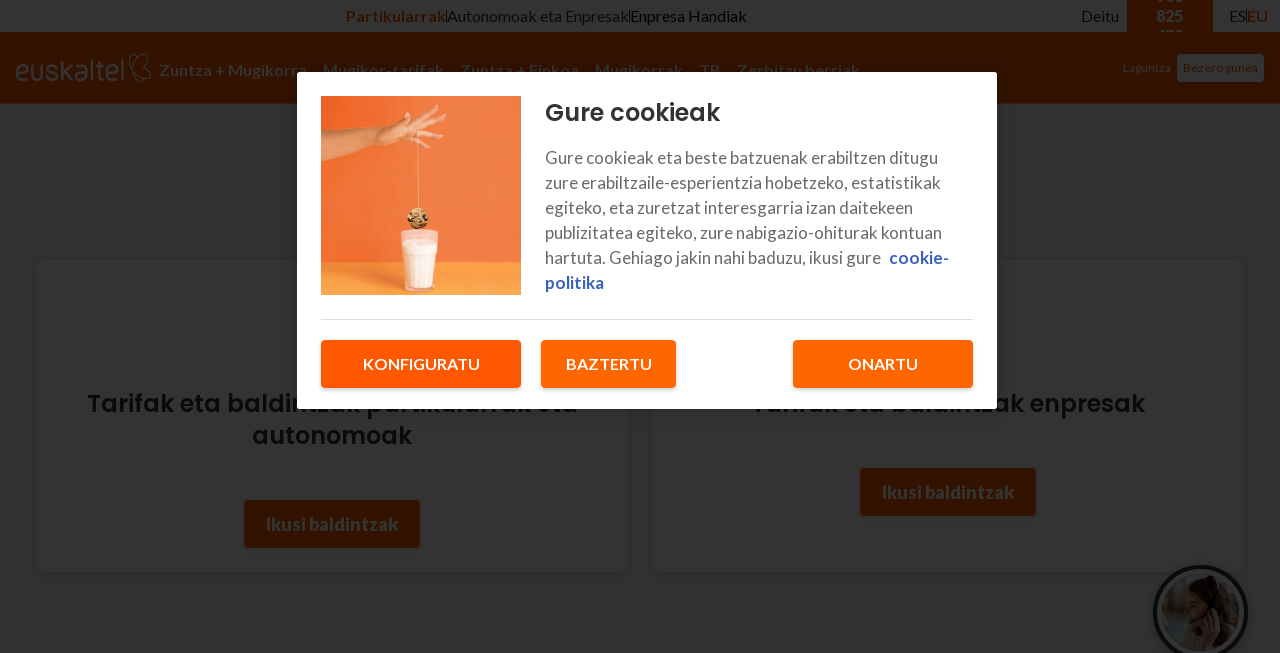

--- FILE ---
content_type: text/html; charset=utf-8
request_url: https://www.google.com/recaptcha/enterprise/anchor?ar=1&k=6LcECicsAAAAAMJZr0pLhuwIDRkZUDDk-eGpn3K3&co=aHR0cHM6Ly93d3cuZXVza2FsdGVsLmNvbTo0NDM.&hl=en&v=7gg7H51Q-naNfhmCP3_R47ho&size=invisible&anchor-ms=20000&execute-ms=15000&cb=bi9ej8b5dxlc
body_size: 48201
content:
<!DOCTYPE HTML><html dir="ltr" lang="en"><head><meta http-equiv="Content-Type" content="text/html; charset=UTF-8">
<meta http-equiv="X-UA-Compatible" content="IE=edge">
<title>reCAPTCHA</title>
<style type="text/css">
/* cyrillic-ext */
@font-face {
  font-family: 'Roboto';
  font-style: normal;
  font-weight: 400;
  font-stretch: 100%;
  src: url(//fonts.gstatic.com/s/roboto/v48/KFO7CnqEu92Fr1ME7kSn66aGLdTylUAMa3GUBHMdazTgWw.woff2) format('woff2');
  unicode-range: U+0460-052F, U+1C80-1C8A, U+20B4, U+2DE0-2DFF, U+A640-A69F, U+FE2E-FE2F;
}
/* cyrillic */
@font-face {
  font-family: 'Roboto';
  font-style: normal;
  font-weight: 400;
  font-stretch: 100%;
  src: url(//fonts.gstatic.com/s/roboto/v48/KFO7CnqEu92Fr1ME7kSn66aGLdTylUAMa3iUBHMdazTgWw.woff2) format('woff2');
  unicode-range: U+0301, U+0400-045F, U+0490-0491, U+04B0-04B1, U+2116;
}
/* greek-ext */
@font-face {
  font-family: 'Roboto';
  font-style: normal;
  font-weight: 400;
  font-stretch: 100%;
  src: url(//fonts.gstatic.com/s/roboto/v48/KFO7CnqEu92Fr1ME7kSn66aGLdTylUAMa3CUBHMdazTgWw.woff2) format('woff2');
  unicode-range: U+1F00-1FFF;
}
/* greek */
@font-face {
  font-family: 'Roboto';
  font-style: normal;
  font-weight: 400;
  font-stretch: 100%;
  src: url(//fonts.gstatic.com/s/roboto/v48/KFO7CnqEu92Fr1ME7kSn66aGLdTylUAMa3-UBHMdazTgWw.woff2) format('woff2');
  unicode-range: U+0370-0377, U+037A-037F, U+0384-038A, U+038C, U+038E-03A1, U+03A3-03FF;
}
/* math */
@font-face {
  font-family: 'Roboto';
  font-style: normal;
  font-weight: 400;
  font-stretch: 100%;
  src: url(//fonts.gstatic.com/s/roboto/v48/KFO7CnqEu92Fr1ME7kSn66aGLdTylUAMawCUBHMdazTgWw.woff2) format('woff2');
  unicode-range: U+0302-0303, U+0305, U+0307-0308, U+0310, U+0312, U+0315, U+031A, U+0326-0327, U+032C, U+032F-0330, U+0332-0333, U+0338, U+033A, U+0346, U+034D, U+0391-03A1, U+03A3-03A9, U+03B1-03C9, U+03D1, U+03D5-03D6, U+03F0-03F1, U+03F4-03F5, U+2016-2017, U+2034-2038, U+203C, U+2040, U+2043, U+2047, U+2050, U+2057, U+205F, U+2070-2071, U+2074-208E, U+2090-209C, U+20D0-20DC, U+20E1, U+20E5-20EF, U+2100-2112, U+2114-2115, U+2117-2121, U+2123-214F, U+2190, U+2192, U+2194-21AE, U+21B0-21E5, U+21F1-21F2, U+21F4-2211, U+2213-2214, U+2216-22FF, U+2308-230B, U+2310, U+2319, U+231C-2321, U+2336-237A, U+237C, U+2395, U+239B-23B7, U+23D0, U+23DC-23E1, U+2474-2475, U+25AF, U+25B3, U+25B7, U+25BD, U+25C1, U+25CA, U+25CC, U+25FB, U+266D-266F, U+27C0-27FF, U+2900-2AFF, U+2B0E-2B11, U+2B30-2B4C, U+2BFE, U+3030, U+FF5B, U+FF5D, U+1D400-1D7FF, U+1EE00-1EEFF;
}
/* symbols */
@font-face {
  font-family: 'Roboto';
  font-style: normal;
  font-weight: 400;
  font-stretch: 100%;
  src: url(//fonts.gstatic.com/s/roboto/v48/KFO7CnqEu92Fr1ME7kSn66aGLdTylUAMaxKUBHMdazTgWw.woff2) format('woff2');
  unicode-range: U+0001-000C, U+000E-001F, U+007F-009F, U+20DD-20E0, U+20E2-20E4, U+2150-218F, U+2190, U+2192, U+2194-2199, U+21AF, U+21E6-21F0, U+21F3, U+2218-2219, U+2299, U+22C4-22C6, U+2300-243F, U+2440-244A, U+2460-24FF, U+25A0-27BF, U+2800-28FF, U+2921-2922, U+2981, U+29BF, U+29EB, U+2B00-2BFF, U+4DC0-4DFF, U+FFF9-FFFB, U+10140-1018E, U+10190-1019C, U+101A0, U+101D0-101FD, U+102E0-102FB, U+10E60-10E7E, U+1D2C0-1D2D3, U+1D2E0-1D37F, U+1F000-1F0FF, U+1F100-1F1AD, U+1F1E6-1F1FF, U+1F30D-1F30F, U+1F315, U+1F31C, U+1F31E, U+1F320-1F32C, U+1F336, U+1F378, U+1F37D, U+1F382, U+1F393-1F39F, U+1F3A7-1F3A8, U+1F3AC-1F3AF, U+1F3C2, U+1F3C4-1F3C6, U+1F3CA-1F3CE, U+1F3D4-1F3E0, U+1F3ED, U+1F3F1-1F3F3, U+1F3F5-1F3F7, U+1F408, U+1F415, U+1F41F, U+1F426, U+1F43F, U+1F441-1F442, U+1F444, U+1F446-1F449, U+1F44C-1F44E, U+1F453, U+1F46A, U+1F47D, U+1F4A3, U+1F4B0, U+1F4B3, U+1F4B9, U+1F4BB, U+1F4BF, U+1F4C8-1F4CB, U+1F4D6, U+1F4DA, U+1F4DF, U+1F4E3-1F4E6, U+1F4EA-1F4ED, U+1F4F7, U+1F4F9-1F4FB, U+1F4FD-1F4FE, U+1F503, U+1F507-1F50B, U+1F50D, U+1F512-1F513, U+1F53E-1F54A, U+1F54F-1F5FA, U+1F610, U+1F650-1F67F, U+1F687, U+1F68D, U+1F691, U+1F694, U+1F698, U+1F6AD, U+1F6B2, U+1F6B9-1F6BA, U+1F6BC, U+1F6C6-1F6CF, U+1F6D3-1F6D7, U+1F6E0-1F6EA, U+1F6F0-1F6F3, U+1F6F7-1F6FC, U+1F700-1F7FF, U+1F800-1F80B, U+1F810-1F847, U+1F850-1F859, U+1F860-1F887, U+1F890-1F8AD, U+1F8B0-1F8BB, U+1F8C0-1F8C1, U+1F900-1F90B, U+1F93B, U+1F946, U+1F984, U+1F996, U+1F9E9, U+1FA00-1FA6F, U+1FA70-1FA7C, U+1FA80-1FA89, U+1FA8F-1FAC6, U+1FACE-1FADC, U+1FADF-1FAE9, U+1FAF0-1FAF8, U+1FB00-1FBFF;
}
/* vietnamese */
@font-face {
  font-family: 'Roboto';
  font-style: normal;
  font-weight: 400;
  font-stretch: 100%;
  src: url(//fonts.gstatic.com/s/roboto/v48/KFO7CnqEu92Fr1ME7kSn66aGLdTylUAMa3OUBHMdazTgWw.woff2) format('woff2');
  unicode-range: U+0102-0103, U+0110-0111, U+0128-0129, U+0168-0169, U+01A0-01A1, U+01AF-01B0, U+0300-0301, U+0303-0304, U+0308-0309, U+0323, U+0329, U+1EA0-1EF9, U+20AB;
}
/* latin-ext */
@font-face {
  font-family: 'Roboto';
  font-style: normal;
  font-weight: 400;
  font-stretch: 100%;
  src: url(//fonts.gstatic.com/s/roboto/v48/KFO7CnqEu92Fr1ME7kSn66aGLdTylUAMa3KUBHMdazTgWw.woff2) format('woff2');
  unicode-range: U+0100-02BA, U+02BD-02C5, U+02C7-02CC, U+02CE-02D7, U+02DD-02FF, U+0304, U+0308, U+0329, U+1D00-1DBF, U+1E00-1E9F, U+1EF2-1EFF, U+2020, U+20A0-20AB, U+20AD-20C0, U+2113, U+2C60-2C7F, U+A720-A7FF;
}
/* latin */
@font-face {
  font-family: 'Roboto';
  font-style: normal;
  font-weight: 400;
  font-stretch: 100%;
  src: url(//fonts.gstatic.com/s/roboto/v48/KFO7CnqEu92Fr1ME7kSn66aGLdTylUAMa3yUBHMdazQ.woff2) format('woff2');
  unicode-range: U+0000-00FF, U+0131, U+0152-0153, U+02BB-02BC, U+02C6, U+02DA, U+02DC, U+0304, U+0308, U+0329, U+2000-206F, U+20AC, U+2122, U+2191, U+2193, U+2212, U+2215, U+FEFF, U+FFFD;
}
/* cyrillic-ext */
@font-face {
  font-family: 'Roboto';
  font-style: normal;
  font-weight: 500;
  font-stretch: 100%;
  src: url(//fonts.gstatic.com/s/roboto/v48/KFO7CnqEu92Fr1ME7kSn66aGLdTylUAMa3GUBHMdazTgWw.woff2) format('woff2');
  unicode-range: U+0460-052F, U+1C80-1C8A, U+20B4, U+2DE0-2DFF, U+A640-A69F, U+FE2E-FE2F;
}
/* cyrillic */
@font-face {
  font-family: 'Roboto';
  font-style: normal;
  font-weight: 500;
  font-stretch: 100%;
  src: url(//fonts.gstatic.com/s/roboto/v48/KFO7CnqEu92Fr1ME7kSn66aGLdTylUAMa3iUBHMdazTgWw.woff2) format('woff2');
  unicode-range: U+0301, U+0400-045F, U+0490-0491, U+04B0-04B1, U+2116;
}
/* greek-ext */
@font-face {
  font-family: 'Roboto';
  font-style: normal;
  font-weight: 500;
  font-stretch: 100%;
  src: url(//fonts.gstatic.com/s/roboto/v48/KFO7CnqEu92Fr1ME7kSn66aGLdTylUAMa3CUBHMdazTgWw.woff2) format('woff2');
  unicode-range: U+1F00-1FFF;
}
/* greek */
@font-face {
  font-family: 'Roboto';
  font-style: normal;
  font-weight: 500;
  font-stretch: 100%;
  src: url(//fonts.gstatic.com/s/roboto/v48/KFO7CnqEu92Fr1ME7kSn66aGLdTylUAMa3-UBHMdazTgWw.woff2) format('woff2');
  unicode-range: U+0370-0377, U+037A-037F, U+0384-038A, U+038C, U+038E-03A1, U+03A3-03FF;
}
/* math */
@font-face {
  font-family: 'Roboto';
  font-style: normal;
  font-weight: 500;
  font-stretch: 100%;
  src: url(//fonts.gstatic.com/s/roboto/v48/KFO7CnqEu92Fr1ME7kSn66aGLdTylUAMawCUBHMdazTgWw.woff2) format('woff2');
  unicode-range: U+0302-0303, U+0305, U+0307-0308, U+0310, U+0312, U+0315, U+031A, U+0326-0327, U+032C, U+032F-0330, U+0332-0333, U+0338, U+033A, U+0346, U+034D, U+0391-03A1, U+03A3-03A9, U+03B1-03C9, U+03D1, U+03D5-03D6, U+03F0-03F1, U+03F4-03F5, U+2016-2017, U+2034-2038, U+203C, U+2040, U+2043, U+2047, U+2050, U+2057, U+205F, U+2070-2071, U+2074-208E, U+2090-209C, U+20D0-20DC, U+20E1, U+20E5-20EF, U+2100-2112, U+2114-2115, U+2117-2121, U+2123-214F, U+2190, U+2192, U+2194-21AE, U+21B0-21E5, U+21F1-21F2, U+21F4-2211, U+2213-2214, U+2216-22FF, U+2308-230B, U+2310, U+2319, U+231C-2321, U+2336-237A, U+237C, U+2395, U+239B-23B7, U+23D0, U+23DC-23E1, U+2474-2475, U+25AF, U+25B3, U+25B7, U+25BD, U+25C1, U+25CA, U+25CC, U+25FB, U+266D-266F, U+27C0-27FF, U+2900-2AFF, U+2B0E-2B11, U+2B30-2B4C, U+2BFE, U+3030, U+FF5B, U+FF5D, U+1D400-1D7FF, U+1EE00-1EEFF;
}
/* symbols */
@font-face {
  font-family: 'Roboto';
  font-style: normal;
  font-weight: 500;
  font-stretch: 100%;
  src: url(//fonts.gstatic.com/s/roboto/v48/KFO7CnqEu92Fr1ME7kSn66aGLdTylUAMaxKUBHMdazTgWw.woff2) format('woff2');
  unicode-range: U+0001-000C, U+000E-001F, U+007F-009F, U+20DD-20E0, U+20E2-20E4, U+2150-218F, U+2190, U+2192, U+2194-2199, U+21AF, U+21E6-21F0, U+21F3, U+2218-2219, U+2299, U+22C4-22C6, U+2300-243F, U+2440-244A, U+2460-24FF, U+25A0-27BF, U+2800-28FF, U+2921-2922, U+2981, U+29BF, U+29EB, U+2B00-2BFF, U+4DC0-4DFF, U+FFF9-FFFB, U+10140-1018E, U+10190-1019C, U+101A0, U+101D0-101FD, U+102E0-102FB, U+10E60-10E7E, U+1D2C0-1D2D3, U+1D2E0-1D37F, U+1F000-1F0FF, U+1F100-1F1AD, U+1F1E6-1F1FF, U+1F30D-1F30F, U+1F315, U+1F31C, U+1F31E, U+1F320-1F32C, U+1F336, U+1F378, U+1F37D, U+1F382, U+1F393-1F39F, U+1F3A7-1F3A8, U+1F3AC-1F3AF, U+1F3C2, U+1F3C4-1F3C6, U+1F3CA-1F3CE, U+1F3D4-1F3E0, U+1F3ED, U+1F3F1-1F3F3, U+1F3F5-1F3F7, U+1F408, U+1F415, U+1F41F, U+1F426, U+1F43F, U+1F441-1F442, U+1F444, U+1F446-1F449, U+1F44C-1F44E, U+1F453, U+1F46A, U+1F47D, U+1F4A3, U+1F4B0, U+1F4B3, U+1F4B9, U+1F4BB, U+1F4BF, U+1F4C8-1F4CB, U+1F4D6, U+1F4DA, U+1F4DF, U+1F4E3-1F4E6, U+1F4EA-1F4ED, U+1F4F7, U+1F4F9-1F4FB, U+1F4FD-1F4FE, U+1F503, U+1F507-1F50B, U+1F50D, U+1F512-1F513, U+1F53E-1F54A, U+1F54F-1F5FA, U+1F610, U+1F650-1F67F, U+1F687, U+1F68D, U+1F691, U+1F694, U+1F698, U+1F6AD, U+1F6B2, U+1F6B9-1F6BA, U+1F6BC, U+1F6C6-1F6CF, U+1F6D3-1F6D7, U+1F6E0-1F6EA, U+1F6F0-1F6F3, U+1F6F7-1F6FC, U+1F700-1F7FF, U+1F800-1F80B, U+1F810-1F847, U+1F850-1F859, U+1F860-1F887, U+1F890-1F8AD, U+1F8B0-1F8BB, U+1F8C0-1F8C1, U+1F900-1F90B, U+1F93B, U+1F946, U+1F984, U+1F996, U+1F9E9, U+1FA00-1FA6F, U+1FA70-1FA7C, U+1FA80-1FA89, U+1FA8F-1FAC6, U+1FACE-1FADC, U+1FADF-1FAE9, U+1FAF0-1FAF8, U+1FB00-1FBFF;
}
/* vietnamese */
@font-face {
  font-family: 'Roboto';
  font-style: normal;
  font-weight: 500;
  font-stretch: 100%;
  src: url(//fonts.gstatic.com/s/roboto/v48/KFO7CnqEu92Fr1ME7kSn66aGLdTylUAMa3OUBHMdazTgWw.woff2) format('woff2');
  unicode-range: U+0102-0103, U+0110-0111, U+0128-0129, U+0168-0169, U+01A0-01A1, U+01AF-01B0, U+0300-0301, U+0303-0304, U+0308-0309, U+0323, U+0329, U+1EA0-1EF9, U+20AB;
}
/* latin-ext */
@font-face {
  font-family: 'Roboto';
  font-style: normal;
  font-weight: 500;
  font-stretch: 100%;
  src: url(//fonts.gstatic.com/s/roboto/v48/KFO7CnqEu92Fr1ME7kSn66aGLdTylUAMa3KUBHMdazTgWw.woff2) format('woff2');
  unicode-range: U+0100-02BA, U+02BD-02C5, U+02C7-02CC, U+02CE-02D7, U+02DD-02FF, U+0304, U+0308, U+0329, U+1D00-1DBF, U+1E00-1E9F, U+1EF2-1EFF, U+2020, U+20A0-20AB, U+20AD-20C0, U+2113, U+2C60-2C7F, U+A720-A7FF;
}
/* latin */
@font-face {
  font-family: 'Roboto';
  font-style: normal;
  font-weight: 500;
  font-stretch: 100%;
  src: url(//fonts.gstatic.com/s/roboto/v48/KFO7CnqEu92Fr1ME7kSn66aGLdTylUAMa3yUBHMdazQ.woff2) format('woff2');
  unicode-range: U+0000-00FF, U+0131, U+0152-0153, U+02BB-02BC, U+02C6, U+02DA, U+02DC, U+0304, U+0308, U+0329, U+2000-206F, U+20AC, U+2122, U+2191, U+2193, U+2212, U+2215, U+FEFF, U+FFFD;
}
/* cyrillic-ext */
@font-face {
  font-family: 'Roboto';
  font-style: normal;
  font-weight: 900;
  font-stretch: 100%;
  src: url(//fonts.gstatic.com/s/roboto/v48/KFO7CnqEu92Fr1ME7kSn66aGLdTylUAMa3GUBHMdazTgWw.woff2) format('woff2');
  unicode-range: U+0460-052F, U+1C80-1C8A, U+20B4, U+2DE0-2DFF, U+A640-A69F, U+FE2E-FE2F;
}
/* cyrillic */
@font-face {
  font-family: 'Roboto';
  font-style: normal;
  font-weight: 900;
  font-stretch: 100%;
  src: url(//fonts.gstatic.com/s/roboto/v48/KFO7CnqEu92Fr1ME7kSn66aGLdTylUAMa3iUBHMdazTgWw.woff2) format('woff2');
  unicode-range: U+0301, U+0400-045F, U+0490-0491, U+04B0-04B1, U+2116;
}
/* greek-ext */
@font-face {
  font-family: 'Roboto';
  font-style: normal;
  font-weight: 900;
  font-stretch: 100%;
  src: url(//fonts.gstatic.com/s/roboto/v48/KFO7CnqEu92Fr1ME7kSn66aGLdTylUAMa3CUBHMdazTgWw.woff2) format('woff2');
  unicode-range: U+1F00-1FFF;
}
/* greek */
@font-face {
  font-family: 'Roboto';
  font-style: normal;
  font-weight: 900;
  font-stretch: 100%;
  src: url(//fonts.gstatic.com/s/roboto/v48/KFO7CnqEu92Fr1ME7kSn66aGLdTylUAMa3-UBHMdazTgWw.woff2) format('woff2');
  unicode-range: U+0370-0377, U+037A-037F, U+0384-038A, U+038C, U+038E-03A1, U+03A3-03FF;
}
/* math */
@font-face {
  font-family: 'Roboto';
  font-style: normal;
  font-weight: 900;
  font-stretch: 100%;
  src: url(//fonts.gstatic.com/s/roboto/v48/KFO7CnqEu92Fr1ME7kSn66aGLdTylUAMawCUBHMdazTgWw.woff2) format('woff2');
  unicode-range: U+0302-0303, U+0305, U+0307-0308, U+0310, U+0312, U+0315, U+031A, U+0326-0327, U+032C, U+032F-0330, U+0332-0333, U+0338, U+033A, U+0346, U+034D, U+0391-03A1, U+03A3-03A9, U+03B1-03C9, U+03D1, U+03D5-03D6, U+03F0-03F1, U+03F4-03F5, U+2016-2017, U+2034-2038, U+203C, U+2040, U+2043, U+2047, U+2050, U+2057, U+205F, U+2070-2071, U+2074-208E, U+2090-209C, U+20D0-20DC, U+20E1, U+20E5-20EF, U+2100-2112, U+2114-2115, U+2117-2121, U+2123-214F, U+2190, U+2192, U+2194-21AE, U+21B0-21E5, U+21F1-21F2, U+21F4-2211, U+2213-2214, U+2216-22FF, U+2308-230B, U+2310, U+2319, U+231C-2321, U+2336-237A, U+237C, U+2395, U+239B-23B7, U+23D0, U+23DC-23E1, U+2474-2475, U+25AF, U+25B3, U+25B7, U+25BD, U+25C1, U+25CA, U+25CC, U+25FB, U+266D-266F, U+27C0-27FF, U+2900-2AFF, U+2B0E-2B11, U+2B30-2B4C, U+2BFE, U+3030, U+FF5B, U+FF5D, U+1D400-1D7FF, U+1EE00-1EEFF;
}
/* symbols */
@font-face {
  font-family: 'Roboto';
  font-style: normal;
  font-weight: 900;
  font-stretch: 100%;
  src: url(//fonts.gstatic.com/s/roboto/v48/KFO7CnqEu92Fr1ME7kSn66aGLdTylUAMaxKUBHMdazTgWw.woff2) format('woff2');
  unicode-range: U+0001-000C, U+000E-001F, U+007F-009F, U+20DD-20E0, U+20E2-20E4, U+2150-218F, U+2190, U+2192, U+2194-2199, U+21AF, U+21E6-21F0, U+21F3, U+2218-2219, U+2299, U+22C4-22C6, U+2300-243F, U+2440-244A, U+2460-24FF, U+25A0-27BF, U+2800-28FF, U+2921-2922, U+2981, U+29BF, U+29EB, U+2B00-2BFF, U+4DC0-4DFF, U+FFF9-FFFB, U+10140-1018E, U+10190-1019C, U+101A0, U+101D0-101FD, U+102E0-102FB, U+10E60-10E7E, U+1D2C0-1D2D3, U+1D2E0-1D37F, U+1F000-1F0FF, U+1F100-1F1AD, U+1F1E6-1F1FF, U+1F30D-1F30F, U+1F315, U+1F31C, U+1F31E, U+1F320-1F32C, U+1F336, U+1F378, U+1F37D, U+1F382, U+1F393-1F39F, U+1F3A7-1F3A8, U+1F3AC-1F3AF, U+1F3C2, U+1F3C4-1F3C6, U+1F3CA-1F3CE, U+1F3D4-1F3E0, U+1F3ED, U+1F3F1-1F3F3, U+1F3F5-1F3F7, U+1F408, U+1F415, U+1F41F, U+1F426, U+1F43F, U+1F441-1F442, U+1F444, U+1F446-1F449, U+1F44C-1F44E, U+1F453, U+1F46A, U+1F47D, U+1F4A3, U+1F4B0, U+1F4B3, U+1F4B9, U+1F4BB, U+1F4BF, U+1F4C8-1F4CB, U+1F4D6, U+1F4DA, U+1F4DF, U+1F4E3-1F4E6, U+1F4EA-1F4ED, U+1F4F7, U+1F4F9-1F4FB, U+1F4FD-1F4FE, U+1F503, U+1F507-1F50B, U+1F50D, U+1F512-1F513, U+1F53E-1F54A, U+1F54F-1F5FA, U+1F610, U+1F650-1F67F, U+1F687, U+1F68D, U+1F691, U+1F694, U+1F698, U+1F6AD, U+1F6B2, U+1F6B9-1F6BA, U+1F6BC, U+1F6C6-1F6CF, U+1F6D3-1F6D7, U+1F6E0-1F6EA, U+1F6F0-1F6F3, U+1F6F7-1F6FC, U+1F700-1F7FF, U+1F800-1F80B, U+1F810-1F847, U+1F850-1F859, U+1F860-1F887, U+1F890-1F8AD, U+1F8B0-1F8BB, U+1F8C0-1F8C1, U+1F900-1F90B, U+1F93B, U+1F946, U+1F984, U+1F996, U+1F9E9, U+1FA00-1FA6F, U+1FA70-1FA7C, U+1FA80-1FA89, U+1FA8F-1FAC6, U+1FACE-1FADC, U+1FADF-1FAE9, U+1FAF0-1FAF8, U+1FB00-1FBFF;
}
/* vietnamese */
@font-face {
  font-family: 'Roboto';
  font-style: normal;
  font-weight: 900;
  font-stretch: 100%;
  src: url(//fonts.gstatic.com/s/roboto/v48/KFO7CnqEu92Fr1ME7kSn66aGLdTylUAMa3OUBHMdazTgWw.woff2) format('woff2');
  unicode-range: U+0102-0103, U+0110-0111, U+0128-0129, U+0168-0169, U+01A0-01A1, U+01AF-01B0, U+0300-0301, U+0303-0304, U+0308-0309, U+0323, U+0329, U+1EA0-1EF9, U+20AB;
}
/* latin-ext */
@font-face {
  font-family: 'Roboto';
  font-style: normal;
  font-weight: 900;
  font-stretch: 100%;
  src: url(//fonts.gstatic.com/s/roboto/v48/KFO7CnqEu92Fr1ME7kSn66aGLdTylUAMa3KUBHMdazTgWw.woff2) format('woff2');
  unicode-range: U+0100-02BA, U+02BD-02C5, U+02C7-02CC, U+02CE-02D7, U+02DD-02FF, U+0304, U+0308, U+0329, U+1D00-1DBF, U+1E00-1E9F, U+1EF2-1EFF, U+2020, U+20A0-20AB, U+20AD-20C0, U+2113, U+2C60-2C7F, U+A720-A7FF;
}
/* latin */
@font-face {
  font-family: 'Roboto';
  font-style: normal;
  font-weight: 900;
  font-stretch: 100%;
  src: url(//fonts.gstatic.com/s/roboto/v48/KFO7CnqEu92Fr1ME7kSn66aGLdTylUAMa3yUBHMdazQ.woff2) format('woff2');
  unicode-range: U+0000-00FF, U+0131, U+0152-0153, U+02BB-02BC, U+02C6, U+02DA, U+02DC, U+0304, U+0308, U+0329, U+2000-206F, U+20AC, U+2122, U+2191, U+2193, U+2212, U+2215, U+FEFF, U+FFFD;
}

</style>
<link rel="stylesheet" type="text/css" href="https://www.gstatic.com/recaptcha/releases/7gg7H51Q-naNfhmCP3_R47ho/styles__ltr.css">
<script nonce="9M91i998VA8wTgRGNO5DPA" type="text/javascript">window['__recaptcha_api'] = 'https://www.google.com/recaptcha/enterprise/';</script>
<script type="text/javascript" src="https://www.gstatic.com/recaptcha/releases/7gg7H51Q-naNfhmCP3_R47ho/recaptcha__en.js" nonce="9M91i998VA8wTgRGNO5DPA">
      
    </script></head>
<body><div id="rc-anchor-alert" class="rc-anchor-alert"></div>
<input type="hidden" id="recaptcha-token" value="[base64]">
<script type="text/javascript" nonce="9M91i998VA8wTgRGNO5DPA">
      recaptcha.anchor.Main.init("[\x22ainput\x22,[\x22bgdata\x22,\x22\x22,\[base64]/[base64]/[base64]/[base64]/cjw8ejpyPj4+eil9Y2F0Y2gobCl7dGhyb3cgbDt9fSxIPWZ1bmN0aW9uKHcsdCx6KXtpZih3PT0xOTR8fHc9PTIwOCl0LnZbd10/dC52W3ddLmNvbmNhdCh6KTp0LnZbd109b2Yoeix0KTtlbHNle2lmKHQuYkImJnchPTMxNylyZXR1cm47dz09NjZ8fHc9PTEyMnx8dz09NDcwfHx3PT00NHx8dz09NDE2fHx3PT0zOTd8fHc9PTQyMXx8dz09Njh8fHc9PTcwfHx3PT0xODQ/[base64]/[base64]/[base64]/bmV3IGRbVl0oSlswXSk6cD09Mj9uZXcgZFtWXShKWzBdLEpbMV0pOnA9PTM/bmV3IGRbVl0oSlswXSxKWzFdLEpbMl0pOnA9PTQ/[base64]/[base64]/[base64]/[base64]\x22,\[base64]\\u003d\x22,\x22aAHCtVRxw47Ct3oFwqMKw4bCvA/Dn8Khch89wrsEwqQqS8OBw7hFw5jDr8KsEB8/cVoMZTgeAwvDpMOLKUVCw5fDhcOxw5jDk8Oiw7Zfw7zCj8OKw7zDgMO9AWBpw7dkLMOVw5/[base64]/Ci8Okw57DrMOAHcK/H8O5w6XCsTfCrMK4w59ManN+wp7DjsOtWMOJNsKbJMKvwrgdOF4UYSpcQ0zDhhHDiF3Cp8Kbwr/CrEPDgsOYYMKxZ8O9BjYbwroxHk8LwoUCwq3Cg8OFwrJtR2PDk8O5wpvCtFXDt8OlwoZPeMOwwrhEGcOMXBXCuQVJwr1lRkrDqD7CmQ/CsMOtP8K4C27DrMOcwpjDjkZ+w5bCjcOWwr3CqMOnV8KdJ0ldL8Kfw7hoCjbCpVXCrXbDrcOpMV0mwplragFpZMKMwpXCvsOBUVDCnwoHWCwnAH/DlV4ILDbDumzDqBpxNl/Cu8O+wrLDqsKIwrzCi3UYw5DCpcKEwpcLDcOqV8Kjw4oFw4R1w6HDtsOFwoBiH1NWUcKLWhgow755wrlDfilqaw7Cuk/CtcKXwrJoEi8fwqXCusOYw4oPw6rCh8OMwqggWsOGTGrDlgQ6enLDiEPDrMO/wq0FwoJMKRVrwofCniFPR1l7csORw4jDtSrDkMOAPsO7FRZVQ2DCiGPClMOyw7DCiiPClcK/LcK+w6cmw4fDjsOIw7xkP8OnFcOFw7rCrCVQDQfDjALCim/[base64]/AUZ5w5nDp8KqRiNuw6F+XQ9zN8KmecOzwow4TH7DnMO9ZUPDoVAOG8OLFHTCu8OIKMKKfGFJQUrDl8KXZ1t7w67ChSfDisORFTPDlcKzEFxBw6VmwroEw54Ew4dZRMOKHl/DisKWJcO0HV1zwqfDvTHCvsOIw719w7YmUsO/w7BewqRzwoHCpsKywpYzJktFw4HDu8KVRsK5VyDCvjdhwpLCjcKww54YESYtworDkMKuRSRqwpnDksKPZcOaw4/DvFh4W2vCs8OjQcKww4XDqjzCisOTwpjCvMOmfXFhQ8Kdwol1wqzCosKOw7nCjTrDvsKJwrMtVsOAwrVePMKRwotoDcKqAMKlw7piKsO1G8OHwpfDpVkiw6lcwqEcwrcfNMO7w5VUwr8rwrZMw6bCgsKWwrtYTyzDtsK/w6pUQMOzw6FGwqIzwq3Dq1fCrzoswr/DncOQwrN4wq4/cMKGT8KnwrDCvQjCsAHDtUvCmMKoAcO+ScKcNcKOG8Ofw7V3w4TCpMKmw4bCr8OFw5PDksOeSGABw6hie8OKPm3DnsKER0jDt0wuU8KfO8KlbMKrw610w4cXw6Zhw71mHlhdVhvCniA1wo3DgMO5TybDo1/DisO4wq85wrnCh1jCqsO4ScKbPAUODsOVQMKWMj/[base64]/ADcDw4zCnMKow49ow6FjWhM6Y8KTw4FAw50owoDCsS9Jw5LCgkcjwozCsRoXAzYYeCB0Sgdkw5QbbMKbZMKEChbDj3/CkcKmw6A+dB/DomZ0wrfCicKtwpbDmcKdw7fDj8O/w40Dw73CvT7CtcK4asOuwqVVw7p0w4lpLMOgZUHDnxJcw7/Cg8ONY2bCjyVpwoUJNcOZw6XDrFzCh8K6QjzCvMKkYXbDqMO/[base64]/[base64]/CrMOBGsOTwqnDumnCnTTCqcO7wp0cw5/DilzCpcO8asOtOkDDocOeH8KYecOgwpsgw5VtwrckSGDCh27CjyvCmMOYUl0vIn7CtWEUwrt9QgTCnsKTWC4kFsKZw6hVw5XCmx/DuMKdw7BMw5zDlMKuwp9jDMO6wr1uw7bDssO/XFDCjRjDu8OCwpA/eCfChsOtOynDh8OtUMKcfglvd8KGwqLCqsKoO3HDrsOHwosAWUTDoMOBfTTCrsKdDR/[base64]/[base64]/Cj8K1bsKcE8OvwqtOC8OuMmQcEMOPwpxfdRdpGsOnw5ZWE2N4w5/[base64]/YMKMPUl5UmPCnhHDnMKwFHhVUQFYOUfCmj5uPnEPw5vDicKlA8KWQCkbw6LDolzDoBXCgcOKw43Cn0N1V8K3woY3U8OOWQXCqA3CtcKFwqtVwonDhE/[base64]/[base64]/[base64]/DkXjClMKSw4khcxZ2wolxXcKiKsOrw5Y8XFQ+VcKtwpI0Ak10ER/DnT7CpMOkO8O4woUew5hJFsO6w5soAcOzwqo5IAjDkcK7fMOOw77Dj8OEwozCvTTDq8KVw6d4GMO9RcORZQbCsDXCmMKYbU3DjMKmFMKaAmbClsOYPgFrw5PDj8OOFcOcIWfCnSHDkMKUwrHDmUkjRVkJwowpwoUGw5PCmVjDj8Kcwp/DohtILyMfwp0qNBY0XBbCn8OzGMOtPlEyIRDDtMKtAErDhcKPf2rDtMO+BMKqw5AbwrVZchnCvMORw6DCrsOGw4/DmsOMw5TCp8OfwofCo8OoRsKSbA7DiDbCvsOVYMOEwqJeXC1pSg7Dsi0UTk/CtSAuw5MwPlh5LMOZwoHDgcO/wrbDumfDqXvDn3hCWMOtVsOgwoVeEnnCnE9xw45vwp7CggZrwrnCpDbDkzgrVzHDow3DvTxew7YLfsO3EcKmOAHDgMO3wp3CkcKsw7bDicO0KcKJe8OEwpNBw47DnsKYw5NGwp3DjcKWD2LCrBkrwrzDoA/CtE/CjcKkwqcDwpvCvGvCnzN+M8Kqw5nDgMOWEQjCvsKEwp4+w6nDlSTDnMOfL8KuwoDChsO/[base64]/DkFpWQAxxJjheA8K8w6XCvcKwaMKcwopTw6vCr2fCgihIwojDnVfCtsKfw4I3wqnDlQnCmHJkwrsYw4zDsSYPwpwgw5vCtXPCvW13LHl+a3puw5/[base64]/[base64]/wqI9DcK4wp4GwrHCkRQkPMKXHR9dUsO9w4jDqSxkwrdOI3XDgzHDnS7Cj2nDmsK3XMK8wogJDj1jwppDwqt/wqBWFVHDvcOiHRTDqzYbKMK7wr/[base64]/Cr2sresOOUsK5KMKxFFA1JMKuDGxNw6M1wr5bRsKZwqXCv8K9RsOxw4zCpGRua07Cn3HDpcK6bUvDqsOQcyNEF8OuwqgHPEvDuFrCpjbDlMKyA3zCscKNwrgrFj5DD1jDojPCmcOiUQpHw6lxGSfDu8Ogw5ddw4kfRsKFw40dwpDCssOAw789NnVTUy/DuMKvJR3ClsKfw4zCqsKCw6MGIsONLGldd0TDnsOUwrFTKVbClsKFwqFZSBNcwpEYUGbDiQvCgmU0w6jDhmfCmsK8FsOLw5Mew4cmBjsPQzckwrbCtBQSw4DCpAzCjzBdbh3CpsOHdm7CmsOzRsOXwpI/wq/CmHVJw48Dw616w47CsMOXWUrCpcKHw7PDthvDnsORw5XDrMKMYMKXw6jDomAYL8OGw7whGXsTwqbDlCDDpigEKG3CoArCmmp0NMOZI0M/wp5Ow6gOwrfChTLCiTzDjsOuO1NoWMKsewHDnipTBngYwrrDhcO3AzxicMKHT8Khw5Igw5jDh8OZw7t/ByoIBE9bCMOiR8KYd8OkLxfDv2DDqEPCoG1pCC5+wrZ/B1jDpXIcIsKpwo0JYsKswpEVwoZUwoXDj8KKwprDkCrDkU/[base64]/DqUJaw6LCmcOJw5zCumtgwqRhFUrCjQl2w57DgcOnKcOwbw0wHEvCmCjCt8OBwovDicO0wo/[base64]/Dp8KmR3PCjcOcw6fCu8K7wo1RdsOZwpvCmE3Drh7Cn8O8w5nDqWzDtVwaHGA6wrQfCcOGIsKFw7t/w40Zwo7ChcO2w4wow6nDknwiw5IxH8KoLSvCkXlKw4MBwohxGETDvho9w7MhRMOFw5Y3KsKPw7wtw5l/McKaT3VHIcK5RsO7cXwiwrN3WXfCgMOILcKBwrjCpl3Dm3PDksOlw5TDhEdYacOkw77Cl8O8a8Oswodswp7CssO9FcKNWsO7w6/[base64]/CjR/Y8KuRX/[base64]/Cu2/Cs3pGOTc2w4vCiTMTwp/CusK/woXDqwMQwoovLiHCshV5wqDCpsOMKTTCmsOtJiPCuQDClMOYwqHCocKywo7CpcObWkDDgsKzMAUiJMK8wojDuD80bUQDdcKlB8K8cFHCoH7DvMOzUiXCvMKLGMO8P8KqwoN/[base64]/Ch3sLci7DpF4nw6jDo0DCjRsYXD7DkRtZKsK7w4MXCVbCvcOSB8OQwr/CicKNwp/CvsKYwqAywqF1wpnCsWECSUMIBMK5wpAKw7tbwrMjwoLCmsO0OcKeDsOgUVJsf2hBwqwHMMOpVcKbScOnw6V2w5Yqw5TDrxoRTsKjw7zDqMOkwp4ewojCtknDqMKEbcKVOXY7WkXCsMOMw7vDvcKPwoXCqD7Dhm8WwpEWcsKWwo/DjjHChcKqbsK2eD3DvMOSZl5Bwr7DrsK2ZE3CnDEbwq7DkV8bLXcmCkBlwrE9fi9jw7XCtSJ1X2XDrG/Ct8OCwoxsw5HDtcOBA8OIwqtLw7/CtCRgwoHDrlTCkktZwpdmwp1tR8KiTsOye8KMwrNEw43CvkRYwo3DtRJjw70qw55hOsKLw4k8A8KbCcONwoNYNMK2MHPDry7Ck8KBw5gdXMKgwqDDnUfCpcKXe8OOZcKZwpp0UCVfwpMxwpXCvcO5w5Jsw5RJa0weAk/CjsKjYMOew5bCicKfwqJywqktV8KMEVTDocKLw4nCisKdw7MfN8KMQDDCkMK2w4bDrHh4JsKFLyvDnybCusO8IGoBw5lMNcOZwpPDglNQD2xBwovClxfDt8Khw4zCngPCssKaLCXDkScGwrF/wq/CtxXDisKAwrHChsKqNVoNJ8K7SEkKwpHDrcOjP34iw65Iw6/CgcKBWgU9GcO+wqsYEsKCPhQZw7PDhcOJwrAzTMO/RcK7wqYrw5UoY8Ogw6sJw4fChMOSF1DCrMKBw6B5woJDw4vCusKYBHNHO8O9JcKoNV/CuwHDscKUwqoCwqlLwpjChWwGam3Cs8KAwqLDosO6w4vClCEUOGMAwo8Lw6nCvV9bUX/Dq1fDrMObw4jDshbCgcOkL0TCksOnax3DlcK9w6seYMOdw5rCn0vDmcOVa8KNcMKMwojCklHCg8KJHcObw5jCjFR0w6QRL8KHwpHDnBk4wpQbw7vDnW7Cv38Tw77DkDTDhCZQTcKoMhfDunNfBcOaTG0/W8KYBsKbFSvCgwLCk8O9REFbwqlnwr8dAMKFw6nCscOcU3/CjcOww7kDw6gjwoN5WifCksO6wqAAwoTDqTnCgj7CscOuJcKXcDt4fWtCw7HDohMxw4XDocKLwpnCtTFLJxXCtsO5AMKRwrdBWlc+TMKjLcOOAD08TXfDs8OJVl5lw5FrwrAmO8K0w5PDrsK/[base64]/[base64]/w4g0w7FHYlPCpmp1ambCt8OZwrjClWxHwqFcw48rwrfCpsOFKcK/BFHDpMOrw4rCiMO5BMKASQnClhtGP8O0JXRAwp7DnQ3DnMKEwptkL0E2w4YAw7/Cn8OZwr7DjsKMw4AOPcO4w6UZwovDpsOeH8KnwqEtYXjCpEPCmcOJwqzDvy8nwq5HecOLwrfDrMKNWMOmw5Ruw5/DsmMCMxciKFwOOlHCmMOXwrFeUDbCpcOFLDPCo25UwpzCnMKDwoPDqMKpRht6Jw52FE4WbXPDr8OcIlQZwqDDtzDDmcOJP0VRw64pwpRwwprCqcKuw6haYAR1B8OeOyQVw4wJU8KAJT7CusOCw7NywpTDhcO/U8KWwr/ChEzCjEUWwpTDqsOWwpjDpXDDkcKgwobCo8OmVMOnHsKrR8K5wrvDrsOHB8Klw7/CvsOqwrcJVETDtUXDomdBw4ZuSMOlwod7D8OOw7d0d8KZFMK7wrlZw5I7BxHDkMOpXx7DmhDCpxnCi8KsH8OdwrASwoHDoj1IIDsvw5JjwoEwcMOuXH/DrgZMWGPDvsKVw5xlQsKCRcK8woIvdcOiw69GBHsRwrbDhMKHfn/Dl8OCwonDosK4XyV5w4NNN0BZLQbDjC9CfncGwrHChWpgcUZ0ZcOCwq/Dk8KpwqPDqVh/DAfCksKVecK9C8Ofw73CmhUuw6gBdlXDoWQeworDmxNHw6PCjjvCv8O/D8KFw75CwoFXwrcfw5F5wpEWwqHCuSgMUcOUK8O0WxXCiGTDkT8FamcLwpVlwpIkw7BWwr9jw4zCj8OCWsK9wrvCmyp+w55swovCsisKwpVkw7jDrsOSBRTDghVXPMKAw5NZwoZPw7rCsm/CosKyw5knRUhxwqhww6dowr5xFiE9w4bDrsOFLsKXw6rCnycAwrcXdRxRw6XCmsK0w5NKw5vDuxEWw43Dl1xbTsOLEsOHw7/CkUpRworDsh09K3PCg2Yiw7Abw7LDqjNvwpQLLBXDjsK5w5vCn1rDq8KcwqwgYsOgaMK7RU4Ww5PDv3DCrcK9VWNASm5oVyLCqVsVHEt8w7kla0EJc8OSw64pwrbCtsKPw5fDpMOWKxoZwrDDhsORP0wfw4TDvUVKR8KKBkBCZx/DrcOqw7bCiMODSMKpLkIBwpN/SBbCrMKxWW/CtMOjQ8KmNVfDisKdCB0dIsOGYWrCqMOvZcKVwobCoyFRwp/CnUo4BcK+F8OLenQiwprDrjZlw5cISBYrFWcMEsKvTXoiw6o9w47CrCsGcg/[base64]/CpQvDrG9Yw7DDsSQUPsO2w548wrLChxXDggPDhcKewqhDCQksDsO4ZRrDhMO9GwTCmcOxw49PwqwIRsOxw5hAcsOsYncgH8O4wofDqmx9w4/CjU/CvkzCv2/CnsOLwqRSw6/CkF/DiBFCw5UCwoPDmcOgwqxSc1TDmMOYfjBzCV17wqlyESzCpsOudsKwByVswqFswrFAEMK7csOPw77Do8KDw4nDoA0+d8OIHXTCtFRYDS0pwpV4b2MQTsK4PU9/[base64]/[base64]/[base64]/DozPCjcOWOsKWwpEqUMOJGsOJHcKJD8KcHXjCrAt3bsKNWsKmbC8gwqLDg8OWwr9QJsK7USPCp8KMw5nDsHlsfMKrw7dmwq9/w47Ci2sPIMKOwpd0OMOGwoEfW21nw5/Du8KGO8K7wo3Dr8KaB8OKMBPDl8OEwroTwoPDsMKOwqPDsMKdZ8OSC0Edwo0QbcOResKKTyk1w4QeDz7CqEIQZQgtwoDCmMOmwrxvwo/CiMOOZB/CghrCjsKwFMObw6TCjE3CmcOFH8KQA8OaSi9Jw4Y7GcKYNMO6bMK5w7zDlnLDu8Kfw7JpO8OEIR/[base64]/wrnDp01mw7YzwoRdBUXDt8OwwprCqAdHWcKwH8KCwqQ4JWdxwr4NRsK3eMKybGVOI2jDv8KnwqHCp8KCc8Ojw7DCsSYlw6LDhsKXRcK4wpZvwobCnhcWwoHDrcOMXsOgBMKxwrPCrcOdCMOtwrRhw7XDp8KRTAcZwqvCnXJiw5lHB2pGwrDDsyrCoV/[base64]/DiMOIwpl0w4zDpsKMw6PDhhHChS/DjsKUQQDDuFzDiw4hwoHCpcOOwrg4wqjCi8KgMcK/[base64]/DnQ3Dp8KcwprCoEvCmBc+OHcLwqfCtFnCvU8fCsOLwqI2AhPDuw4QQ8KUw4TDt3Z+wo/[base64]/CssO6WcKMB8OVU1fDnRLCv1bDlMOAwpbDsMKaw74BX8Oaw75BLxrDrk3CvVTCjFPCtzI0bGvDkMOCw5LDg8OKwrTCsVheVljCj1tGccKww47CrsKpwqfCpQbDn0k8V1Y4c3NgR0TDjlfDi8OawrfCoMKdIsOEwp7DosOdXUPDnn/DiXHCjMOzJMOYw5TDo8K9w6DCvsK4Ajt9w719wrPDpH1qwpHCusOTw7wYw6B7wpzCvMKIIyfDtFTDuMOYwoUgw6AWfsOcw77CkE/Dg8KAw7/DnMOKRRvDr8Onw6DDpwHCk8KyCUDCj3Zdw63Cp8OCwpUhGsONw63CjVVzw7Bjw53CoMOqccOZOgnDl8Oze3rDqlw4wofCuj80wrBvw5wySHLDnFlIw5YNwqY1wo5mwop5wpZ/CmPCkQjCuMKGw4XCjcKtw7oaw6JlwpRSw5zClcOaGXY9w606wp8NwrHCpCDDmsOTZMKbK1TCsEhPVMKeQEBfCcKlwpTDq1rCrgofw7ZzwrfDpsKGwqgCHcKzw7Jyw6p+KR0Aw5V1ACAew7rDij7Dg8OYNsKJBsK7L3EqUyxkwpLCnMOPwqB7UcOQw7E9w5U5w5fCucO/PDNuCHTCn8OCw4PCrX/DtcO2ZMKxFMOifQTCqsKrTcOyNsKgRS7DpRUdd3LCssOqNcKlw4vDssKoNMOuw6RSw6o6wpTDtAFZTx3DpGPCnm1QDMOWXMKhdMOSH8KeL8KIwrUHw5rDv3TClMOcYsOtwrnClV3CssO/woISRRU9wpwpwqjCoS/Clg7DoBg/b8OnP8OKwpF8PMKZwqNGbXHCpmVwwrjCszDDqk8nFzjCmcKEGMKgC8Kgw74mw7gdf8OROX96w5rDo8ORw7XClcKGLkoVDsO/M8KNw6fDjMKSLsKnJsKowqx2J8KqSsO8WcOZEsOlbMOGwq7CnjZpwod/X8KsX3AHG8Krw5nDlxjCmCl5w5DCoXDCgMO5w7TDrDXCusOkwqXDr8KeSsO2OQjCgMOiA8K9GxxhVk99ciPCvTJEw7bCkW/DuFHCssOEJcONVWQsKVDDkcKvw7ILFjXCnMOowpfDhcK5w645McOxwr9XQ8KGFsO4WsOow4LDhcKyIVbCqiReMWgZwpUDc8ORRgh6dcOkwrzCicOUwppXIMOIw7HDpgALwr/DgMOVw4rDpsK3wrdaw6DCtV7DqlfCmcKXwqrDusOIwrnCr8KGw5HCj8OCGF4TQcKHwolhw7AGa2bDkWXDu8Kjw4rDjcOja8K0wqXCr8OhFHR2RSM4csKEEMOYw4jDhj/Ck0BSw47CksKjw7TCnwfDoF/DgEfCs3vCuWBSw5Uuwp4gw794wp3DnyQyw4hmw5bCoMO/L8Kcw4xQUcKuw6DDqWDChXx/aFNdGcOBa1TDnMKow419bjzCisKfDsO7IxdSwq5cWilhFBg5woREVWgUwocxw4F8YcOHwpdLUMOVwr3Cvk16RcKRwonCmsO7f8OPTcO6XlDDmMK+wogXw4J/woA7RMKuw7tWw4rDp8K6PMK/LW7CosKxwo/DicKwMMOePcOywoMdwpAUEXUzwpzDmMOEwqjClC3DiMONw5dUw6PDukzCrBZ3IcOhwo3DvG5VICnCjAExCMOrCMKcK8KiB3zDvBt/woXCg8OGSRXCm0xqTsOFDsKgwq03SXjDsi8SwqzCnxpQwoTDgwo4e8KHZsOaDlXCl8O+wovDqQLDvS4xO8OWwoDDusKoA2vCqMKyI8KCw6Y4dnTDpVkUw57DoUMCw7Jpwohow7zDqsKpwpvDrgh6wpXCr3gWGsKJARY7dcKiHEplwqQRw6w/HCrDl1jCu8ODw59aw7/Dq8Odw5Frw7Rww7cGwqbDqMKLM8K5Jl5dTgLDiMKPwpcww7zDi8KJwpRlSA9OAGkyw5wQdMOyw4B3UMKBO3R/wprClsK7wobDsEcmwq0dw4PCmAjDoT14GsO6w6nDksKKwotxLDDCrinDnMOFwqxswqNmw5Zuwp9hwp4mexDClxh3XCMiHsKVTHvDvcO1BUbCpTwdPilJw6IIw5fCt3Bfw68oPT/DrnRgw6vDmQlrw6vDllbDvQEuG8OEw4TDlHoqwovDnEtmw6ttN8K/[base64]/CqsOTw5fCpwTCqRhswpFneMKUw50Ww6fCjcK0DxbCmcK9wpkLN0F4w6M9OzEKw7s4TsORwpPChsO6aWZoHCrDh8Odw57Dgl/Cm8O4eMKXcW/DksKoJGTClioXZh1uRcOQwq7DtsKuw7TDkhISF8KFDnzCsEsswqVtwpfCksKxTiVuIsORTsO0bDHDhQ3DosOQB3BwIXUzwo/DmGDDs2fCijzCpsO/[base64]/w7bDqUQRw6rCoz3Do8OxwrBgAEQmw5oIw6HDvsKUUmXDjD/CrMKZV8OuaTF8wq/DthLCgQwlBcOfw6QKGcOYWF07wphNQ8K5T8KtQsOxM2ACw5gmwovDvcOXwrrDo8Ocw7NNwo3Dk8KMH8O0Z8OWG2TCvXrDhUbClXQBwonDjMOew60awrjCvcKdc8OlwoBLw6jCn8KJw7LDmMKMwrrDpVfCkCvDv2ZEM8KEOsO1cw9OwotOwrU7wq/DusOcMmPDsE5/FMKKRRrDih8GCsOtwq/Cu8OKwpHCusOcC0PDh8K/w6IGw4/DiX/DjSgrwpPDpn8mwofCoMOlfcOXw4TDgMOBPjk8wo3CrB46KsOwwpgWTsOqw5sDR1NRPcOXfcKzUGTDli5bwqAAw6fDl8KZw7UBYcKqw6HCncKbwpnDp0nComhCwqnDicKRwr/DmMOwcsKVwrt5KlVHXMOcw4PCgH83ZRvDusOhe0gawrXCthMZwrFRScK6OcKoZ8OZRBEJM8OEw7LClWQGw5EVG8KgwrosU1HCqcO4woXCtsO/b8OabH/DgitGwow0w5RtYzPCmsO8PcOrwoZ1fsOsRXXCh8OEw7/[base64]/[base64]/Dv19jw6FdWsKNP8KMHcKJXUggwr0twqtfw4khw5ZFw4LDlUkFa24dHsKjw7J4GMOVwrLDv8OkPcKtw6fDq35jD8OOQMK+TVDCjjhmwqQYw7HCmU5CT1tmwojCoHIIwq5tAMOnN8K5HQw/[base64]/CqMOTwoB/EcKLwqvClsKNacOIAFjDh8KywoIKwpnCtcKQw5XDlkTCsVA0w486woAzwpTClsKRwrLDmsKZSMK5KcKow7tXw6XDv8KpwoQMw5PCqSZeEMKyOcO9U33CmcK/KXzCnsO2w68Lw4hlw681JsOBRMKgw6Eyw7/CiXTDmMKHwrjCiMKvO2gGwoggGMKGaMKzfcKHLsOOISHCjUY6w6jCj8OxwrLCvRVDR8K/D002W8O4w5F8wp1LDEHDlSpOw6VxwpPDjsKTw7ktLMOPwqXCqsOcJHvCn8Kqw4APw4RTw4MGDcKcw7Nuw4VHMATDuT7DqsKMw7cBwpk5w4/[base64]/DvQLCssOgO8OPeBoQSjhGUsOQwqTDimYNaDHDj8O9w4XDhsKhY8KAw5xeXD/CqcOUWC8cwpLClsO1w51twqIGw5nCtcKjc0cRVcOmHcOxw73DvMOSH8K8wpYjf8Kwwp/[base64]/CuMOTa8Omwo1Md8KUKXV8w7YXJ8KfIBZFSGVbw6jCkcK/w6zDnmAAcsKwwohhBmTDsiITdsKFUsKMwp9aw79PwrJEwprDicOIOcO/d8OiwpXDj2rCi1g2wrrDv8KYOcOpYMOCf8OIZ8ObLMK5ZMOUPCFEQcOoJh1gE100wo9nDcOcw7/ClcOJwrDCvkDDtxzDscOnT8Kpb183wpV8Oyl6DcKmw5APAcOIw5PCrsOEGkEhR8K+wojCoUBfwqXCnz/ClQcIw4w0Owsxw6/DtUYFUFzCrz5Dw5XCswzCo0sWw5RKP8ONw4vDgzTDjsKew6Yjwp7CihlkwqBKccO5W8KVZMK2XH/DplxfBHYwQsOAGjNpw7PCvHLCh8Kiw5DCvcOETRM3wohjw71XJU8lw73CnTDCsMKMbw3DqwzCnRnCh8KcGV8oFXU4wpLCn8OsacK4wpzCnsKycsKAVcO/[base64]/wqLDrzE2dFk/[base64]/CmcKowqUdw4Z8w47DgR4fw47CszDDhMKQw6TCn1TDogjCt8ONHWBqHMOHw5hbwqvCvMOywrs9wrs8w6lyXcOJwpvDisKSG1DDlcOqw6Mpw73Dvwgqw4zDl8KkKFIWZTPCg2BGfMOgfVrDkMK2wrvCpiXCjcO2w7TCt8K5w4EaNcKtMMKDLMOGwr/[base64]/w4xIw6FkPMKCBsKew4PCpRPCjcKJBcOYUlPDoMK4R8K5OcOaw5dyw4jDk8OXVTF7XMOicgEYw7Bhw5JMbxMNI8OecxgqdsOROizDmEHCg8KPw5Zxw6/[base64]/DiiFtc8OTcjLDn8KWScOlwpQRwpjCgibDkcKHwr9jwr5Mw6TCjyZUc8K+EFEmwq52w7MPwqnCqiwXdsKRw4x+wrHDg8OHw6HDijYpVyjDosKyw5p/w5/DkAM6esKlAcOew5N/w5tdeSfDp8OpwqDDmD9dw5TCvUwxw7PDsEw9wr7Du2x/wqRPLhrCokLDoMK/woLChcKawq8Jw5bChMKAYlDDusKJRMKVwr9TwooFw5nCuwoOwo0kwovDvC5Pw4vDj8O3wr52Qy7DsGc5w4jCk0/DqnrCvMOyQMKwfsOjwrPCuMKKwoXCtsKEIsKawrvDnMKdw4sww4N3aDIkb08WCcORVgnDr8K6cMKEw69/KS9QwpJcKMOXG8OTRcOTw4YQwqlpH8Kowp9cPcKcw7d5w40vZcKFWsKgLMODDGpQwp/[base64]/CmMOQEE9cwrM7w4rCvCRqw48/[base64]/A8OKwqrDszF8d8OPw6bCkBNqwpvCq8OowrlIw6XClsKFTBXCjsOSS18Yw7TCscK/w7s7wpkOw5nDj0RRw5rDglAjwrnDoMOSHcOOw50YUMKUw6pGwqU8woTDmMOWwpMxEcOlw77Dg8Kww4Q2w6HCssOnw7/CilXCtDVQJQrDjxtAHzYBfMOEcMKfw4Y3wrchw57DmTlZw6EMwqrCmQDCgcKXw6XDrMK0KcK0w79wwqw/[base64]/CpABKV8KLFcKLRHnDiUHCp0M6YsO8EsOAwrjChGtpw4rDrMKYw6dWeybDuVEzLSTDnQciwp/DvXnCoD7CkDFswqoBwoLCm39pEEhbd8KNMEBzcsO6wrwwwqYZw6dSwoMZTD/[base64]/CuW/Dg8KnYXzDnUXDnF5VJ8KIw4wEw6vCv8KoQGhPB2kpNcOLw7zDksODwrfDhFVOw79CK1HDkMONE1DDr8Oqwqk1c8O9wpLCrhw6e8KJLkzDuATCsMK0cDJhw5ljH2vDjSQgwp3CqyDCrR9Vw4Jfwq/Dqz0vCMO7e8Kdw5QqwqA0wrI0wpHDicOXw7XClSbDo8KucC/DvMKXE8KSaVbCsxIvwo0jHMKAw67CvsOqw7F/woVdwrUSXxbDiX3DoCdcw5bDj8OtM8O7KnsQwpRkwpfCssKrwqLCpsKlw7vCtcKcwqpYw64iIQUnwrQsQsOFw6rDsxU2EkskTcOowo7CnsOlKUvDmWnDiDY9HMKDw47Cj8Kdwr/CkhwGwrzCksKfKMOHw7NEKCfCsMK7XANFw5vDkD/Dh2R/w5RtKFpjdTrDqGvDn8O/[base64]/Dm8KeSlEyLMKQYsK+YcKYw4TCh8OTbsKrU8O/woA4cXrCuMOnwr/CksOawpUowqXCsztgI8OEGRrCqcO3XQxbwp9XwrdeXsKgw7srwqBKwo3CvR/Ds8K/AcOxwotxwoA+w63DvSFzw73DkG3CicKdw4NwYwMrwpjDjUVwwpNqb8O3wqTDq1g8w6jCmsKnDsOsWjrCpzLDtH95wqsvwq8BLMKGVSZSw7/[base64]/wqIUG296XcKhNFPDjsOqZA/[base64]/CsMO6wojDr8K1w63DtsKRw6FhDyXDmsK/I8Oow6/Cj3JQcMKkwpRWIz/CnsOEwpXDvn7DocO/OwXDuSzClzdhVcOUW1/DnMO8wqwSwqjDox8yM2JhAMOhwoNJCcKJw7kQWn/[base64]/ClQfCoTxnwp1Uw6I8wpXDtsKowqwyw7TCn8KdwpLDizjDshDDrR1ewrE4FVfCmsOew6DCoMK9wpnCg8OzVcKEdMODw4/DphvCnMOVwr4TwrzCvGdDw5bCoMKyAjAtwqPCpQzDgw/Cn8OYwpDCoGQ2woxQwqXCmcOcJcKaS8KPe2F2eyIFQcOAwpkdwrAnfFUSbMOOMnMkegDCpxNLSsO0CCM9QsKKPGjCuFLDniMew5RfwonCqMOdw6pWwqfDiDwXIENnwpHCmcOzw6LCvBzDhiHDicONwp9Lw73CkjNLwqDDvhrDssKnwoLCiUMBwrkGw71hw77Dj1/DtljDnlrDscKrLBbDqMO+woTDsVkiwokgPsO1wp1fJ8K8ScOSw6TCvsOVKzTDsMOBw5pJw7h/[base64]/BUjCmcOOBlHCssKNb8K3w6bDtRQ4w6HCrFxIwpRzwo3Dq03Dg8OQwql2FcOMwq/CrMOSw4DClMOlwoZDHyfDumZ4ccOpw7LCl8KCw7TDhMKqw77CkcK8C8OdG0DDtsOSw78VT2gvA8OxYCzDhcKSwpPDmMOvacK7wqvCk1bDt8KXwovDsFh/w5jCpMO4P8OoGsOjdlx2L8KHbBFxBWLCkXVrwqp0Eh46KcOQw4fChV3CoUfDmsOJX8OLXsOAwpLClsKVwq3CqwcPw5JUw58PF1hJwpjDuMK7P2swVcOVwrQHX8K2wq/DtS/DgsO1JcKmXsKHfcKPf8KKw4V2wpxWw7YRw7lYwqIUahrDnAfCkkBGw68tw4lYIjzCscKkwp3CoMOPHmvDuB3ClcK6wqnChBVKw7DDn8OiCsOOZMOGwr/CtkhqwrPDuwHDiMOBw4fCi8K0NMOhN1wrwoPCg2NPw5sPwqdLaGpaIiDDrMOFwo4VUDVVw6HDuRTDlSXCkxkzMEduKQtLwqxEw4fCuMO8woDCi8KTQ8OCw4E9wo0Swr8Two/DhMOHwozDkMKUHMKxPgQVUXRUc8OWw61Gw6cKwqM1wrnCgRoEZBh2ZsKFDcKNeU/CnsO2SGAqwofCl8KUwp/CnHXDiG/Ch8Ohwo3DpsKcw7UtwonDncKAwonDrTtka8KLwpLDl8O8w4U6PMOfw6XCt8Omw5AtFMOrPQjCiVlhwqrCucOyPF3Dti1ewr56eiUfSmjClcKFYy0Kw6pewpw+aCFSfVA/w4bDrsOfwqVawqAcAXcqbsKkIjZyHsKjwoXCqsKeRcO2d8ONw5XCp8O3LcOLAcK5w6wVwqsnwrbCrMKyw4Idwp1qw4LDtcKbNcKnZcK9QHLDoMKTw7QzJGTCsMO2MljDjQHDg0HCiXMRcR/CtSTDqHF1CmdvRcOkRsOBwpwtJDbCrS9tVMKPTgYHwr1dw4DCqcK9NMKzw6/Ct8KFw7BUw55oA8ONATDDu8OsdcOZw6vCnA/Cj8Knw6AZBMKvSTLCosOnfX1EPMKxw6zCgw3CnsOSNGZ7woDCumnCr8ONworDjsOdRCXDmcKHwq/CpHLCmlwzw6TDrMO2wqc8w4tKwrnCjsKmw7zDkQHDn8KPwqHDunFnwph9w6U3w63DssKETMK9w74vPsOwQsKoXj/Cm8KWwrAJw4TDlmDCuA5hQALCijMzwrDDtkIlTSHCsBTCmcOwG8KXwpkzPz7ChsKhaXAvwr7DvMORw6DDpcOnI8OUwqFjcm/CtMOVRlEXw5jCvXjCrsKTw6/Dk03DqXLCucKAF1RKasOKw7UmWRfDpcKsw6kyEXnCsMKvNsKjCwI+MsKvdm0HCMO+TsKkKkEHcsKew7jDl8OBFcK/YBEqw7nDuxwsw5TChQbChMKdw5NyLATCg8KmT8KZSMORa8KOWDVEw4pmwo/CpXnDncOOFyvCmsKEwpTChcK4DcKCUUZhD8OFw53DpDhgS2Qiw5rDg8O8OcKXAV9nWsOQwqDDosOXw4l4w5TCtMK0Dw/[base64]/CszFzw5AIZMOjMcKce8Klw6s5CsOGb8O2w4zCq8OlHsKFw4rCtw0XYynCt2/DtBbCkcK+w4FUwrwbwoAhHcK/wpVCw4VWPk3CjcONwq7CpMO9w4XDnsOFwrPDomXCpsKqwo90w4gww6zDuBHCrDvCoAkWYcKnw5A0w7bDmAzDsHTCjDwpGH/DkEXDjmEKw5IfYkDCs8Ozw7PCtsKiwqBPHcO+M8O5IcOFeMKywoo2woI0DMOWw6cewoHDsF4NCsOGQMOENMKuED/[base64]/[base64]/ChsO/U8KCacK+w6/DvMOyw73CmjXDgQsJAzvCjyF2LznCpsK6w7YvwpLDmcKRwojDhkwUwoYSEHTDuTY/wrvDjSPDl2JswqXDtHnChh/CmcK1wrJYBcO6C8OAw7fDhcKScEM5w53Dq8O5BRsLRsOvaxDDtWIKw7LDrBJcZsOgwpZTCy/Drntqw5jDu8OKwo0Kwo1EwrbDpcOxwqBLEEDCtxp4wo9rw5vDtMOKeMKxw7/DrsK2DiJUw4EoKsO+ABHCojBYbRfCk8KBUgfDk8Kmw6HDqBNxwr/CrcOrwqsbwo/CtMOkw5zDssKlF8K3WmhYUsOKwoZTRm7ClMK9wpXDtWnDkMOPworChMKWSEJwTQ3CuRjCqMKBEQjDuDnDryrDvMOQw4pbwohqw7/CncK1woDCs8KVfGTDvsKrw5JBGzQ2wp0EH8O7LMKQOcKGwo5jwqLDmMOBw552acKqw7fDv3N8wp7DhcKWAcOqwrU0a8KJX8KcG8OESsORw4PDk2HDqcKkacKCWRvDqR7DmU4JwqJ5w4XDqV/Cp2rDr8KwU8OqZDDDq8OgeMKbU8OKFwHCn8OowqPDkVpbXcOJHsK+wp3ChD3DkMOkwoDCj8KBGMKXw4rCvcO3w7zDvw0CAsKuWcOeLD5AesOoSgHDuRzDk8OZTMKbesOuwpLClsKYfzHCmMKSw63CpT95wqjDrVEwSsO+ZCtYw5fDmgnDpMOow5XCpsO/w44IJcOEwqHCgcKgEcOqwos8wp7DoMK2w5rCh8KPPig+w64qYlzDmHLCiEDCkjTDvGrDtcO+YFMTw6TDvWHDk1sqai3CvcKy\x22],null,[\x22conf\x22,null,\x226LcECicsAAAAAMJZr0pLhuwIDRkZUDDk-eGpn3K3\x22,0,null,null,null,1,[21,125,63,73,95,87,41,43,42,83,102,105,109,121],[-1442069,222],0,null,null,null,null,0,null,0,null,700,1,null,0,\[base64]/tzcYADoGZWF6dTZkEg4Iiv2INxgAOgVNZklJNBoZCAMSFR0U8JfjNw7/vqUGGcSdCRmc4owCGQ\\u003d\\u003d\x22,0,0,null,null,1,null,0,0],\x22https://www.euskaltel.com:443\x22,null,[3,1,1],null,null,null,1,3600,[\x22https://www.google.com/intl/en/policies/privacy/\x22,\x22https://www.google.com/intl/en/policies/terms/\x22],\x22XphJiOkND2WSNfEjoMP463l9QawI2oEfR0V+kOHCfUo\\u003d\x22,1,0,null,1,1765870521303,0,0,[104,102],null,[20],\x22RC-K-ZRRA_R5EMTRg\x22,null,null,null,null,null,\x220dAFcWeA6OjuBYx1e8K9cFBTFFSU4JSRlT8rg2JTfMdxFXAEYJuQXtE6Q-woehhStgCxc9adUuwpCkaGQGdNdXDOB1FQi1wP4e3g\x22,1765953321279]");
    </script></body></html>

--- FILE ---
content_type: image/svg+xml
request_url: https://eshop.prod.k8s.masmovil.com/contentful/api/assets/ysrgozgyxrl6/3qZ8TflNkhIol74fgFR2Jg/88269dda4ee732ff66e1991c9f10a962/Vector__47_.svg?w=64
body_size: 532
content:
<svg width="62" height="70" viewBox="0 0 62 70" fill="none" xmlns="http://www.w3.org/2000/svg">
<path fill-rule="evenodd" clip-rule="evenodd" d="M32.125 1.25C32.125 0.62868 31.6213 0.125 31 0.125C30.3787 0.125 29.875 0.62868 29.875 1.25V6.875H14.125C13.5037 6.875 13 7.37868 13 8V37.25C13 37.8713 13.5037 38.375 14.125 38.375C14.7463 38.375 15.25 37.8713 15.25 37.25V9.125H31H46.75V30.5C46.75 31.1213 47.2537 31.625 47.875 31.625C48.4963 31.625 49 31.1213 49 30.5V8C49 7.37868 48.4963 6.875 47.875 6.875H32.125V1.25ZM25.375 45.125V67.625H2.875V45.125H25.375ZM36.625 69.875H60.25C60.8713 69.875 61.375 69.3713 61.375 68.75V37.25C61.375 36.6287 60.8713 36.125 60.25 36.125H35.5C34.8787 36.125 34.375 36.6287 34.375 37.25V67.625H27.625V44C27.625 43.3787 27.1213 42.875 26.5 42.875H1.75C1.12868 42.875 0.625 43.3787 0.625 44V68.75C0.625 69.3713 1.12868 69.875 1.75 69.875H25.375H26.5H35.5H36.625ZM22 15.875C22 15.2537 22.5037 14.75 23.125 14.75H38.875C39.4963 14.75 40 15.2537 40 15.875C40 16.4963 39.4963 17 38.875 17H23.125C22.5037 17 22 16.4963 22 15.875ZM23.125 21.5C22.5037 21.5 22 22.0037 22 22.625C22 23.2463 22.5037 23.75 23.125 23.75H38.875C39.4963 23.75 40 23.2463 40 22.625C40 22.0037 39.4963 21.5 38.875 21.5H23.125ZM22 29.375C22 28.7537 22.5037 28.25 23.125 28.25H38.875C39.4963 28.25 40 28.7537 40 29.375C40 29.9963 39.4963 30.5 38.875 30.5H23.125C22.5037 30.5 22 29.9963 22 29.375ZM10.75 51.875C10.1287 51.875 9.625 52.3787 9.625 53C9.625 53.6213 10.1287 54.125 10.75 54.125H17.5C18.1213 54.125 18.625 53.6213 18.625 53C18.625 52.3787 18.1213 51.875 17.5 51.875H10.75ZM43.375 46.25C43.375 45.6287 43.8787 45.125 44.5 45.125H51.25C51.8713 45.125 52.375 45.6287 52.375 46.25C52.375 46.8713 51.8713 47.375 51.25 47.375H44.5C43.8787 47.375 43.375 46.8713 43.375 46.25ZM36.625 67.625V38.375H59.125V67.625H36.625ZM44.5 51.875C43.8787 51.875 43.375 52.3787 43.375 53C43.375 53.6213 43.8787 54.125 44.5 54.125H51.25C51.8713 54.125 52.375 53.6213 52.375 53C52.375 52.3787 51.8713 51.875 51.25 51.875H44.5ZM43.375 59.75C43.375 59.1287 43.8787 58.625 44.5 58.625H51.25C51.8713 58.625 52.375 59.1287 52.375 59.75C52.375 60.3713 51.8713 60.875 51.25 60.875H44.5C43.8787 60.875 43.375 60.3713 43.375 59.75ZM10.75 58.625C10.1287 58.625 9.625 59.1287 9.625 59.75C9.625 60.3713 10.1287 60.875 10.75 60.875H17.5C18.1213 60.875 18.625 60.3713 18.625 59.75C18.625 59.1287 18.1213 58.625 17.5 58.625H10.75Z" fill="#333333"/>
</svg>


--- FILE ---
content_type: application/javascript; charset=UTF-8
request_url: https://www.euskaltel.com/next-euskaltel-eshop/_next/static/chunks/9588.6e5a0b3722b79f65.js
body_size: 651
content:
"use strict";(self.webpackChunk_N_E=self.webpackChunk_N_E||[]).push([[9588],{19588:(e,t,l)=>{l.r(t),l.d(t,{ReactComponent:()=>i,default:()=>u});var r,n=l(7178),c=["title","titleId"];function a(){return(a=Object.assign?Object.assign.bind():function(e){for(var t=1;t<arguments.length;t++){var l=arguments[t];for(var r in l)({}).hasOwnProperty.call(l,r)&&(e[r]=l[r])}return e}).apply(null,arguments)}var i=(0,n.forwardRef)(function(e,t){var l=e.title,i=e.titleId,u=function(e,t){if(null==e)return{};var l,r,n=function(e,t){if(null==e)return{};var l={};for(var r in e)if(({}).hasOwnProperty.call(e,r)){if(t.includes(r))continue;l[r]=e[r]}return l}(e,t);if(Object.getOwnPropertySymbols){var c=Object.getOwnPropertySymbols(e);for(r=0;r<c.length;r++)l=c[r],t.includes(l)||({}).propertyIsEnumerable.call(e,l)&&(n[l]=e[l])}return n}(e,c);return n.createElement("svg",a({height:24,viewBox:"0 0 24 24",width:24,xmlns:"http://www.w3.org/2000/svg",ref:t,"aria-labelledby":i},u),l?n.createElement("title",{id:i},l):null,r||(r=n.createElement("path",{d:"m18.7930287 21.5811696 2.7883339-2.7883339-3.8961315-3.8961325-2.378891 2.3788901c-.7810488.7810497-2.0473785.7810478-2.8284273 0l-6.1719928-6.1719933c-.78104877-.7810488-.78104877-2.047379 0-2.82842778l2.37889004-2.37888956-3.89613175-3.89613151-2.78833318 2.78833294c.21407521 9.17774391 7.61493969 16.57861041 16.79268359 16.79268551zm-16.79745381-16.78791524c-.00004951.0000496-.00004951.0000496 0 0zm16.79137321 17.78803544c.2651501.0059375.5208816-.1007081.7084179-.2882443l2.7931041-2.7931042c.390524-.3905239.390524-1.0236892 0-1.4142131l-3.8961315-3.8961316c-.3905239-.3905239-1.0236902-.3905239-1.4142151 0l-2.37889 2.3788901c-.3905239.3905248-1.0236893.3905248-1.4142141 0l-6.1719928-6.1719933c-.39052439-.3905248-.39052439-1.02368972 0-1.41421459l2.37888956-2.37888956c.39052486-.39052439.39052486-1.02368927.00000095-1.41421318l-3.89613199-3.89613175c-.39052439-.3905243-1.02368927-.39052421-1.41421366.00000006l-2.79310334 2.79310339c-.18753639.18753648-.29418263.44326711-.28824521.70841742.21777928 9.72546191 8.06126321 17.56894541 17.78672519 17.78672461z",fillRule:"evenodd"})))});let u=l.p+"static/media/ic_telephone.8a40b1799edc3430e88c0e4e3aabf681.svg"}}]);

--- FILE ---
content_type: application/javascript; charset=UTF-8
request_url: https://www.euskaltel.com/next-euskaltel-eshop/_next/static/chunks/3064.bc7f35e31f8d8a13.js
body_size: 1070
content:
"use strict";(self.webpackChunk_N_E=self.webpackChunk_N_E||[]).push([[3064],{23064:(e,t,r)=>{r.r(t),r.d(t,{ReactComponent:()=>i,default:()=>c});var n,l=r(7178),C=["title","titleId"];function a(){return(a=Object.assign?Object.assign.bind():function(e){for(var t=1;t<arguments.length;t++){var r=arguments[t];for(var n in r)({}).hasOwnProperty.call(r,n)&&(e[n]=r[n])}return e}).apply(null,arguments)}var i=(0,l.forwardRef)(function(e,t){var r=e.title,i=e.titleId,c=function(e,t){if(null==e)return{};var r,n,l=function(e,t){if(null==e)return{};var r={};for(var n in e)if(({}).hasOwnProperty.call(e,n)){if(t.includes(n))continue;r[n]=e[n]}return r}(e,t);if(Object.getOwnPropertySymbols){var C=Object.getOwnPropertySymbols(e);for(n=0;n<C.length;n++)r=C[n],t.includes(r)||({}).propertyIsEnumerable.call(e,r)&&(l[r]=e[r])}return l}(e,C);return l.createElement("svg",a({height:24,viewBox:"0 0 24 24",width:24,xmlns:"http://www.w3.org/2000/svg",ref:t,"aria-labelledby":i},c),r?l.createElement("title",{id:i},r):null,n||(n=l.createElement("path",{d:"M13.0177 0.841903C12.9256 0.868639 12.7324 1.03592 12.6772 1.13677C12.6386 1.20733 12.6352 1.7407 12.6231 9.73201C12.6114 17.4301 12.6064 18.2728 12.5715 18.468C12.3986 19.4321 12.0296 20.1544 11.3852 20.7901C10.7611 21.4058 9.96134 21.8071 9.096 21.9388C8.8325 21.979 8.1815 21.9788 7.92 21.9385C5.99596 21.6422 4.55284 20.0848 4.41724 18.1586C4.33298 16.9617 4.75833 15.8146 5.60059 14.9673C6.13656 14.4281 6.78523 14.0564 7.51092 13.8727C7.74885 13.8124 8.19225 13.752 8.39647 13.752C8.71545 13.752 8.93731 13.6327 9.0496 13.4007C9.10665 13.2829 9.12052 13.0454 9.07677 12.936C9.02498 12.8065 8.90604 12.6773 8.78148 12.6152C8.66635 12.5579 8.62879 12.552 8.37664 12.552C7.50182 12.552 6.48943 12.8496 5.724 13.3317C5.00284 13.7859 4.39936 14.3931 3.97041 15.0961C2.84172 16.9458 2.95624 19.3219 4.25779 21.0577C5.07696 22.1502 6.25576 22.8708 7.62456 23.1159C7.89014 23.1635 8.0104 23.1709 8.508 23.1701C9.13396 23.1693 9.32272 23.1475 9.84319 23.0159C10.7249 22.7931 11.6001 22.2924 12.2527 21.6375C13.0758 20.8116 13.5621 19.8493 13.7697 18.636C13.8074 18.4155 13.8118 17.9237 13.8234 12.5914L13.836 6.78682L13.956 6.96315C14.6817 8.02947 15.7971 8.97569 16.9789 9.5275C17.9327 9.97287 18.9921 10.2215 19.98 10.232C20.3315 10.2357 20.3722 10.2316 20.4603 10.1844C20.8025 10.0011 20.9055 9.59206 20.6858 9.28882C20.5609 9.11641 20.455 9.06932 20.138 9.0452C19.4398 8.99209 19.2402 8.96984 18.96 8.91389C17.9797 8.71817 17.0803 8.30691 16.272 7.68478C15.9898 7.46758 15.3353 6.80446 15.1233 6.521C14.3928 5.54408 13.96 4.42909 13.8497 3.24001C13.8357 3.08821 13.8241 2.60122 13.8241 2.15782C13.824 1.5379 13.8163 1.32596 13.7905 1.24049C13.6947 0.922111 13.3514 0.745039 13.0177 0.841903Z"})))});let c=r.p+"static/media/ic_tiktok.8bb4b630e455f597092e6c17345ba4f4.svg"}}]);

--- FILE ---
content_type: application/javascript; charset=UTF-8
request_url: https://www.euskaltel.com/next-euskaltel-eshop/_next/static/chunks/864.737d1631a620d2c7.js
body_size: 557
content:
"use strict";(self.webpackChunk_N_E=self.webpackChunk_N_E||[]).push([[864],{10864:(e,t,r)=>{r.r(t),r.d(t,{ReactComponent:()=>i,default:()=>u});var n,l=r(7178),c=["title","titleId"];function a(){return(a=Object.assign?Object.assign.bind():function(e){for(var t=1;t<arguments.length;t++){var r=arguments[t];for(var n in r)({}).hasOwnProperty.call(r,n)&&(e[n]=r[n])}return e}).apply(null,arguments)}var i=(0,l.forwardRef)(function(e,t){var r=e.title,i=e.titleId,u=function(e,t){if(null==e)return{};var r,n,l=function(e,t){if(null==e)return{};var r={};for(var n in e)if(({}).hasOwnProperty.call(e,n)){if(t.includes(n))continue;r[n]=e[n]}return r}(e,t);if(Object.getOwnPropertySymbols){var c=Object.getOwnPropertySymbols(e);for(n=0;n<c.length;n++)r=c[n],t.includes(r)||({}).propertyIsEnumerable.call(e,r)&&(l[r]=e[r])}return l}(e,c);return l.createElement("svg",a({height:24,viewBox:"0 0 24 24",width:24,xmlns:"http://www.w3.org/2000/svg",ref:t,"aria-labelledby":i},u),r?l.createElement("title",{id:i},r):null,n||(n=l.createElement("path",{d:"m17 1c3.3136997 0 6 2.68629003 6 6v10c0 3.3136997-2.6863003 6-6 6h-10c-3.31370997 0-6-2.6863003-6-6v-10c0-3.31370997 2.68629003-6 6-6zm0 1h-10c-2.76142001 0-5 2.23857999-5 5v10c0 2.7614002 2.23857999 5 5 5h10c2.7614002 0 5-2.2385998 5-5v-10c0-2.76142001-2.2385998-5-5-5zm-5 5c2.7613747 0 4.9999988 2.23857492 4.9999988 5 0 2.7613747-2.2386241 5-4.9999988 5-2.76142478 0-5-2.2386253-5-5 0-2.76142508 2.23857522-5 5-5zm0 1.25c-2.07106233 0-3.75 1.67893767-3.75 3.75 0 2.0711249 1.67893767 3.75 3.75 3.75 2.0711249 0 3.75-1.6788751 3.75-3.75 0-2.07106233-1.6788751-3.75-3.75-3.75zm6-4.25c1.1045997 0 2 .89542997 2 2 0 1.10456991-.8954003 2-2 2s-2-.89543009-2-2c0-1.10457003.8954003-2 2-2zm0 1c-.5522999 0-1 .44772005-1 1s.4477001 1 1 1c.5522997 0 1-.44772005 1-1s-.4477003-1-1-1z",fillRule:"evenodd"})))});let u=r.p+"static/media/ic_instagram.4e1adaf43f86f72a25e90d66f5d34c90.svg"}}]);

--- FILE ---
content_type: application/javascript; charset=UTF-8
request_url: https://www.euskaltel.com/next-euskaltel-eshop/_next/static/chunks/1964.613b9627cc42294e.js
body_size: 359
content:
"use strict";(self.webpackChunk_N_E=self.webpackChunk_N_E||[]).push([[1964],{21964:(e,t,r)=>{r.r(t),r.d(t,{ReactComponent:()=>c,default:()=>u});var n,l=r(7178),a=["title","titleId"];function i(){return(i=Object.assign?Object.assign.bind():function(e){for(var t=1;t<arguments.length;t++){var r=arguments[t];for(var n in r)({}).hasOwnProperty.call(r,n)&&(e[n]=r[n])}return e}).apply(null,arguments)}var c=(0,l.forwardRef)(function(e,t){var r=e.title,c=e.titleId,u=function(e,t){if(null==e)return{};var r,n,l=function(e,t){if(null==e)return{};var r={};for(var n in e)if(({}).hasOwnProperty.call(e,n)){if(t.includes(n))continue;r[n]=e[n]}return r}(e,t);if(Object.getOwnPropertySymbols){var a=Object.getOwnPropertySymbols(e);for(n=0;n<a.length;n++)r=a[n],t.includes(r)||({}).propertyIsEnumerable.call(e,r)&&(l[r]=e[r])}return l}(e,a);return l.createElement("svg",i({xmlns:"http://www.w3.org/2000/svg",width:24,height:24,viewBox:"0 0 24 24",fill:"none",ref:t,"aria-labelledby":c},u),r?l.createElement("title",{id:c},r):null,n||(n=l.createElement("path",{fillRule:"evenodd",clipRule:"evenodd",d:"M7.21416 4.21416C7.4997 3.92861 7.96266 3.92861 8.24821 4.21416L16.017 11.983C16.3026 12.2685 16.3026 12.7315 16.017 13.017L8.24821 20.7858C7.96266 21.0714 7.4997 21.0714 7.21416 20.7858C6.92861 20.5003 6.92861 20.0373 7.21416 19.7518L14.466 12.5L7.21416 5.24821C6.92861 4.96266 6.92861 4.4997 7.21416 4.21416Z"})))});let u=r.p+"static/media/ic_arrow_right.289d64c5df2cace342855aa175680cb7.svg"}}]);

--- FILE ---
content_type: application/javascript; charset=UTF-8
request_url: https://www.euskaltel.com/next-euskaltel-eshop/_next/static/chunks/1634.db1c74ce05696cf5.js
body_size: 2117
content:
"use strict";(self.webpackChunk_N_E=self.webpackChunk_N_E||[]).push([[1634],{41634:(e,c,t)=>{t.r(c),t.d(c,{ReactComponent:()=>i,default:()=>s});var l,r=t(7178),n=["title","titleId"];function a(){return(a=Object.assign?Object.assign.bind():function(e){for(var c=1;c<arguments.length;c++){var t=arguments[c];for(var l in t)({}).hasOwnProperty.call(t,l)&&(e[l]=t[l])}return e}).apply(null,arguments)}var i=(0,r.forwardRef)(function(e,c){var t=e.title,i=e.titleId,s=function(e,c){if(null==e)return{};var t,l,r=function(e,c){if(null==e)return{};var t={};for(var l in e)if(({}).hasOwnProperty.call(e,l)){if(c.includes(l))continue;t[l]=e[l]}return t}(e,c);if(Object.getOwnPropertySymbols){var n=Object.getOwnPropertySymbols(e);for(l=0;l<n.length;l++)t=n[l],c.includes(t)||({}).propertyIsEnumerable.call(e,t)&&(r[t]=e[t])}return r}(e,n);return r.createElement("svg",a({height:24,viewBox:"0 0 24 24",width:24,xmlns:"http://www.w3.org/2000/svg",ref:c,"aria-labelledby":i},s),t?r.createElement("title",{id:i},t):null,l||(l=r.createElement("path",{d:"m10.8390614 1.63246176 8.5579455 7.89326549c.1917678.17788535.3444445.39372792.4483695.63399495.1037199.2401074.1564405.4990592.1547564.7604774l-.0002059 1.0798004h2.0000731c.5522847 0 1 .4477153 1 1v9c0 .5128358-.3860402.9355072-.8833789.9932723l-.1166211.0067277h-6c-.5522847 0-1-.4477153-1-1l-.0000731-1.5h-12.11521587c-.49978065 0-.97912427-.1985428-1.33265062-.5519738-.35341599-.3534705-.5520978-.8328376-.5520978-1.3326262v-7.6952006c-.00160857-.2615867.05110069-.5206011.15491888-.7606526.10382335-.24009491.25649295-.45595673.44930716-.63478478l8.55688835-7.8923c.1914882-.17661593.486496-.17661604.6779844-.00000026zm10.9109386 11.36753824h-5.5c-.1380712 0-.25.1119288-.25.25v8.5l.0084566.0647132c.0015894.0059473.0033925.0118073.0054008.0175712.0047094.0135746.0107146.0269004.0177868.0395485l-.0177868-.0395485c.0068365.0196217.0160496.0381298.0272944.0551796l-.0095076-.0156311c.0111422.0199269.0249331.0381718.0408961.0542582l-.0313885-.0386271c.0112945.017125.0246387.0327788.0396834.0466119l-.0082949-.0079848c.014051.0141594.0297848.0266465.0468767.0371361l-.0385818-.0291513c.016168.0148661.0342998.0276295.0539619.0378567.0344755.0179325.0736556.0280674.1152029.0280674h5.5c.1380712 0 .25-.1119288.25-.25v-8.5c0-.1380712-.1119288-.25-.25-.25zm-11.2509307-10.321-8.21587831 7.5798968c-.09004098.0835109-.16171248.1848483-.2104599.2975783-.04874115.1127008-.07348325.234284-.07271844.3604249v7.6985c0 .2345755.09327962.4596189.25913411.625499.16593642.1658916.39097261.259101.62556427.259101h12.11521587l.0000731-6.5c0-.5522847.4477153-1 1-1h2.9999269l.0002059-1.0863996c.0007906-.1227138-.0239805-.2443834-.0726724-.3571034-.0487478-.1127015-.1204525-.214072-.2094815-.2966588zm-.0474693 11.8193c.8273424 0 1.498.6706576 1.498 1.498s-.6706576 1.498-1.498 1.498c-.82734237 0-1.498-.6706576-1.498-1.498s.67065763-1.498 1.498-1.498zm0 1c-.2750576 0-.498.2229424-.498.498s.2229424.498.498.498.498-.2229424.498-.498-.2229424-.498-.498-.498zm.0233-3.0454c.4218406 0 .8393268.0844618 1.2279559.2484203.3885883.1639413.7404972.404145 1.0348148.7063048.1926784.1978122.1885165.5143673-.0092958.7070456-.1978122.1926784-.5143673.1885165-.7070456-.0092958-.2011454-.2065049-.4416567-.3706716-.7071852-.4826952-.2656078-.1120571-.5509247-.1697797-.8392441-.1697797-.2882591 0-.57367287.057738-.83924414.1697797-.26552849.1120236-.50603972.2761903-.70718511.4826952-.1926783.1978123-.50923344.2019742-.70704568.0092958-.19781224-.1926783-.20197412-.5092334-.00929582-.7070456.2943176-.3021598.64622653-.5423635 1.03481489-.7063048.38859687-.1639449.80618036-.2484203 1.22795586-.2484203zm-.0187-1.9558c.7236449 0 1.4402082.1431061 2.1084216.4210424.6682738.2779614 1.2749059.6852014 1.7849944 1.19837.1946735.1958491.1937206.5124301-.0021284.7071036-.1958491.1946735-.5124301.1937206-.7071036-.0021284-.4171264-.4196452-.9132369-.7526906-1.4598056-.98003-.5465147-.227317-1.132562-.3443576-1.7243784-.3443576-.59172779 0-1.17777426.117045-1.72427573.3443565-.5465474.2273343-1.04265871.5603787-1.45984346.9800464-.19468195.1958406-.51126304.1967799-.70710366.0020979-.19584063-.1946819-.19677992-.511263-.00209796-.7071037.51013532-.5131714 1.11675435-.9204007 1.78499923-1.1983547.66820052-.2779309 1.38476271-.4210424 2.10832158-.4210424zm-.0042-1.9971c.9854535 0 1.961297.19416864 2.8715079.57138767.9104075.37725606 1.7375246.93011673 2.434127 1.62704053.1952171.1953071.1951441.5118896-.0001631.7071067-.1953071.1952171-.5118896.1951441-.7071067-.0001631-.6037395-.604018-1.3206045-1.083184-2.1096923-1.41016744-.7888463-.32692184-1.6345926-.49520436-2.4886728-.49520436-.85407607 0-1.69982634.16828097-2.48873821.49521073-.78905496.32697747-1.50590771.80614477-2.10962143 1.41015567-.1952141.1953102-.51179658.1953881-.70710676.000174s-.19538806-.5117966-.00017396-.7071068c.6965776-.6969204 1.52368377-1.24978465 2.4340728-1.62704194.91028213-.37722632 1.88612262-.57139166 2.87156756-.57139166zm8.0479626 5.5h1c.2761424 0 .5.2238576.5.5s-.2238576.5-.5.5h-1c-.2761424 0-.5-.2238576-.5-.5s.2238576-.5.5-.5z"})))});let s=t.p+"static/media/ic_fmc.167184a3ecf0de8c5640aedb5054e8ed.svg"}}]);

--- FILE ---
content_type: application/javascript; charset=UTF-8
request_url: https://www.euskaltel.com/next-euskaltel-eshop/_next/static/chunks/webpack-6c95956242f9a52b.js
body_size: 5924
content:
(()=>{"use strict";var e={},a={};function d(f){var c=a[f];if(void 0!==c)return c.exports;var b=a[f]={id:f,loaded:!1,exports:{}},t=!0;try{e[f].call(b.exports,b,b.exports,d),t=!1}finally{t&&delete a[f]}return b.loaded=!0,b.exports}d.m=e,(()=>{var e=[];d.O=(a,f,c,b)=>{if(f){b=b||0;for(var t=e.length;t>0&&e[t-1][2]>b;t--)e[t]=e[t-1];e[t]=[f,c,b];return}for(var r=1/0,t=0;t<e.length;t++){for(var[f,c,b]=e[t],o=!0,n=0;n<f.length;n++)(!1&b||r>=b)&&Object.keys(d.O).every(e=>d.O[e](f[n]))?f.splice(n--,1):(o=!1,b<r&&(r=b));if(o){e.splice(t--,1);var i=c();void 0!==i&&(a=i)}}return a}})(),d.n=e=>{var a=e&&e.__esModule?()=>e.default:()=>e;return d.d(a,{a:a}),a},(()=>{var e,a=Object.getPrototypeOf?e=>Object.getPrototypeOf(e):e=>e.__proto__;d.t=function(f,c){if(1&c&&(f=this(f)),8&c||"object"==typeof f&&f&&(4&c&&f.__esModule||16&c&&"function"==typeof f.then))return f;var b=Object.create(null);d.r(b);var t={};e=e||[null,a({}),a([]),a(a)];for(var r=2&c&&f;"object"==typeof r&&!~e.indexOf(r);r=a(r))Object.getOwnPropertyNames(r).forEach(e=>t[e]=()=>f[e]);return t.default=()=>f,d.d(b,t),b}})(),d.d=(e,a)=>{for(var f in a)d.o(a,f)&&!d.o(e,f)&&Object.defineProperty(e,f,{enumerable:!0,get:a[f]})},d.f={},d.e=e=>Promise.all(Object.keys(d.f).reduce((a,f)=>(d.f[f](e,a),a),[])),d.u=e=>"static/chunks/"+e+"."+({2:"aa94f98cf3bed65c",59:"34a5eda518050924",77:"dabc524e26a48c44",161:"bfa7567a79acef6d",225:"9d2a66d1eadd4f37",240:"46d16f7da9fc5d42",249:"3b66d061ce380068",250:"a04436a4aa4bfe3a",453:"8df2273e83569175",499:"0f107d4faa2c8dd2",509:"4b4a0a319befd346",516:"8a46354f10e13170",518:"ed272fb4f1cded17",544:"49c2a39e144f7724",583:"929a5547f77e9a26",632:"72f4ac010a442fd5",661:"4fa783439fb7459c",686:"330e484d2e887b28",695:"46084a5cbbdcb0f7",700:"80b579db54baf0e2",702:"0a420eba9ab637a9",708:"f8243da81d8b0add",811:"32d6e0293c69e484",816:"0d8eeba14d8f5108",832:"780b1c1940cd619b",864:"737d1631a620d2c7",869:"a1abbbd24bb05f16",886:"f0f9984b95be8563",889:"cc6ffa4c281c0f1b",937:"14335f40d2fba8b5",942:"d39b2261756f7ebd",998:"d24ad36310bf40ac",1029:"7a456555aa2c3427",1041:"c91aee8fe5fa062d",1058:"0a6060944f8a0456",1148:"cf4857e2ed30ff23",1157:"c3d87cc8e1ce7cbf",1165:"906f97d03619e2de",1182:"22ca0a40c0abea72",1183:"f56eda65437826af",1187:"189ef2620453e762",1234:"77dd9901791138be",1245:"1bf89423dfefdd81",1324:"1a3f51cf9dfe533d",1335:"a9b6bde9d2d8f827",1342:"34a1ed254f9b5959",1378:"d3d4709acb18cae4",1380:"154f0606c969c00d",1383:"212388c7545551ad",1411:"778af6dc188ba42a",1464:"a0233c93c6f7b181",1527:"3609f8827605bb04",1541:"839bddea49408d48",1547:"bcaa1872f1606de7",1579:"b2e659f54134ffc3",1634:"db1c74ce05696cf5",1643:"e02b6d598acc06aa",1666:"d48505da693fc248",1682:"41512ea33dd8d6d7",1836:"2e8145bc13f2a9b1",1847:"2d375b76591d036b",1859:"4a7f1a4989ad108f",1929:"98a7a38bc71b9a43",1934:"c39437b1f4cddd8c",1957:"22bbaecc23655e5b",1964:"613b9627cc42294e",1965:"00d8b42f8d029e66",1970:"c7aa68b106c797cb",1981:"c011b22841fe3947",2010:"43cf5e43331db680",2012:"ec7e9bddf3e02c7e",2014:"68a713252af30599",2090:"16f11663f70401c7",2091:"c19565948eb6d469",2111:"2fffc87b803e3987",2121:"aad41ffa44a140e3",2138:"f26950090164ed2f",2166:"1884c14e388a3aaf",2167:"43bba1a4db8ebacd",2349:"b8f89234a80c98a6",2405:"75e7089a4e1d2d7b",2420:"3b894b4971a4c269",2451:"675e287243fe0eb9",2490:"5fe07350ff7e8c65",2512:"192899add6f72950",2516:"d6be8215d11dfb3e",2535:"a5c06f64a354adb5",2547:"7e67a430f5742889",2615:"22ff36c9853df8e2",2661:"28d6698e63f31fba",2813:"82762f5a6080256d",2830:"a95830d2db2618ec",2848:"d5c981a60f701b3d",2870:"8e584de2b254a1a5",2896:"63275a4edff4ef23",2914:"a282f9d8bee55b33",2977:"8b685567df2c574e",2981:"13c92520f2f359e5",2998:"f0e0209108f9a8eb",3055:"ca250ccb5ad3df00",3057:"926f40f9a7c311ba",3058:"cdbffffcc732fe0d",3064:"bc7f35e31f8d8a13",3133:"791a5631183b73f8",3143:"35b4ad730f657ef5",3197:"9b917548a6d8ba97",3199:"54cdf5fa4495a949",3269:"4a270dc7eaefb9d9",3280:"bed83376621bea3c",3284:"3c498de803e526de",3307:"0990f913eedf7394",3446:"103e31799ed7f24e",3456:"845196878ca521a9",3465:"b1da750eb3b1b89e",3506:"7822379abc0792b6",3535:"f00a62a9806b97b3",3546:"58f3ccfa73b9f92a",3547:"ef014e49adaff00a",3562:"7f7d0118c351a92c",3592:"a782f7d073a22e76",3636:"3efde9d1a359597c",3676:"9cec84e2b6633e35",3755:"4f0513a7036477cb",3768:"cc0dd14fa126337d",3778:"040f3ec0dca820fe",3813:"533cfbb8605b7993",3838:"c9aa651f771d9939",3850:"655211f7cd13352e",3857:"31124b2ce157a695",3912:"7e123efc91293d9f",3930:"0d0a74839fe5df18",3948:"b46f2715b22ec6ec",3989:"436daddede2c95e9",4034:"dcd338f05468a92e",4067:"524607e1ae06f4af",4079:"fedc89aacb789d9b",4083:"cbd150559b289ce4",4123:"ded71ed9837d7aff",4147:"1ed67e5b98efd4ef",4169:"acddb5262449b96d",4206:"b3d10640ad83b585",4209:"ccd36a27b3e38f10",4219:"85a68156327c282b",4248:"c2053fadf30d5fcd",4271:"b670950fad7a1923",4303:"55cdb6e96862638b",4358:"784e3de71273e78d",4388:"edaff9990c39f224",4434:"e25e23d2b6652f08",4437:"3c2c7026f97a5dce",4446:"1c38f5d1ddc0e7ce",4470:"da1111d42612f385",4487:"95ec8af58ad73784",4490:"86331c3cf87ee901",4504:"26fe390b503009d6",4512:"178758f614c6edbe",4524:"fd06f2a6bbdf605c",4537:"412464614755d7b8",4603:"b1978dfd91cb24d5",4604:"58eec2b1e9bc514c",4624:"7c671e337d28b018",4653:"b3d3d50b833fa310",4740:"7665300bfba2a217",4765:"005bce48d45c8ae9",4778:"5daf4c8254f0105f",4791:"2dac6e95654d66da",4807:"e6b7daa1756d3f69",4818:"db85b1b98f0f587c",4832:"550c9387768bc6bc",4933:"c480e80d5b42f6d9",4939:"6b3a24f72d617045",4955:"22bcc0e02dae9b9a",4974:"a8d6c3dbcab3f53f",4977:"ef664028601f48ec",5014:"98cd1c2e2bb26697",5032:"d6bb44f01cfc27c8",5062:"4b9a5843132a68d0",5131:"6219b73180198e36",5242:"c7e3bbab8e4bf6c4",5275:"aad127bc46809f7e",5311:"94e4c67253047363",5323:"49e5673c3ea6b224",5348:"162f21572eea7006",5395:"acce75182d1c41a5",5415:"fe08f6369b715a5f",5447:"a1dce444c78b028f",5520:"08cd1a273382c366",5537:"a42f56a63d5e3e1e",5557:"b6aa92aeb6ac50d5",5562:"7917e4cde566fa80",5687:"6fb3b3610c9fd857",5707:"a7a69cc4ff492470",5768:"ea2c25cb4f6ccd24",5783:"499a7cbd6bd2c551",5786:"13f8c48945769d31",5790:"6168d58f0eea1315",5800:"b1c0d3798c67902f",5804:"e9eca4a4c747abb3",5862:"d4f038dc596a6873",5895:"14254ce026fed931",5935:"f98b76dc293c81c5",5943:"0ee2b1539a8cc5a8",6030:"90d5df753526edb4",6035:"9e5cf407515598b4",6068:"56ec692e2d29c464",6091:"4c45bf929faed5ec",6106:"33339a5d7ec5c683",6127:"21ca60cf7b7337b9",6150:"f657c6c460cca616",6151:"aed1c4025ca758b0",6160:"79ff90e07cfd4aca",6174:"78b43be2cc71800a",6270:"f8632e670e7b92c7",6289:"9a50ddb121fe9d75",6304:"fc00ed4df7d8534a",6354:"7c8697c079b5f209",6368:"49aa60e4b95580b5",6378:"3d7953e01e7bc5ba",6442:"b8e499bc4141da48",6443:"e65e675617d6253c",6448:"0e2f55886e978c60",6461:"00efd9169c9d5c7c",6462:"92083a8e9534a06f",6466:"0b762699d5336ad6",6473:"6427882c0d119168",6491:"5c4f782513cbe3f6",6510:"f6b3a028dce4b64c",6537:"c1302aff17cb7424",6541:"fca605d69109d096",6556:"5cd6f09900a6d3dc",6560:"c6f6a38a8bebd736",6577:"6e001c282ce2be95",6585:"f6541dfd5455a59c",6627:"6afe764c1998c57d",6643:"242f8163678063f3",6671:"23ad3386d82d6282",6797:"a18af5443fce7408",6804:"890d992cc01104a4",6819:"9846dc9d35d2913f",6847:"f1a99c153792b43e",6863:"e678ae27bc2438c6",6880:"3504257b2d669fd1",6884:"72cb6ed3faed6626",6885:"6d8f347f7d800bb9",6895:"b29cd2fcaabde113",6907:"0df15b33bf61d160",6923:"6ecee88351b450fa",6942:"c1571bc9ac122e23",7005:"94bdc3251ba11353",7007:"4e4bd00feb6242f0",7034:"486035a539bc9137",7051:"8bfbb28ed9e78974",7057:"f78abd633c0e8b9e",7111:"9937e98b701cb934",7112:"a4b208218aa3ace2",7234:"ce7ff069a28938e7",7245:"dfaa7a781196e0a8",7295:"bb710e0ad64a84da",7373:"c703128cc789a0a3",7421:"e6beb2f8f2b09d52",7437:"c1847703c333bc64",7514:"7460264a75971058",7532:"7c12640f727816cc",7548:"e6ff6aa48b79a3b6",7549:"843d7ad348f4f702",7562:"ddb88017001dd31b",7587:"60e87abe605aac30",7594:"2017adc9977ccfad",7653:"d74ecd57030085ec",7669:"c152bc256e8f05fb",7741:"514738cba13943df",7828:"38fe84b15689f141",7830:"bdf3995015d6f161",7836:"649287ddcec74f64",7877:"8dc0d8a21564823f",7879:"b2557bc246adb135",7932:"04352539a375c384",8026:"0605d9426fe91fce",8039:"ab8124f750eac79a",8042:"97c6a3f40382139c",8121:"c7d2f5efe36e2efe",8163:"54c3b5c8e6e67728",8165:"22764e3efba35900",8212:"78857299516618bc",8287:"085c502ddc36e82b",8500:"d3729dcdb63a91fe",8514:"f887cb64fb67102e",8557:"632009f987be08d1",8569:"b900ca6fe24b0597",8587:"d34d98f193d533f1",8595:"04f98fd17def38b8",8604:"b80a984a09441dda",8633:"c8b9c0490fe90293",8698:"7194edff1e0c4e9e",8735:"b3deed506de8de49",8819:"37fc63f2f20a87d7",8826:"5519e2652c7de751",8897:"fac5db19551aa4c8",8944:"d431bae13ce54f73",8946:"00ed4d773e51aa71",8988:"61fb2ef0bf81f440",8992:"f66eac2632c61feb",9017:"69ece4369392ffda",9040:"bd99bd4674bcfdea",9081:"fce4ab0d26c365f1",9111:"935a444f0aebd414",9113:"9d219a6720dabbdc",9156:"8e439fc4009835b1",9204:"b107c24f719660cc",9206:"da74e445a004404f",9274:"e7351d0f55c196d9",9311:"129a16c1cdbcdcfd",9336:"c64b7c4b22c85074",9352:"e327ea2535170be0",9356:"5052bb051c0846cf",9360:"09bfa7b880502980",9371:"23744d77688692d7",9381:"f4fb13a5d7bf9b72",9400:"a513c59169fa5899",9416:"a6bf73184fd28de1",9436:"4353a78f2029020f",9543:"267a5d9430533e49",9582:"bc99fbb923eae8e7",9588:"6e5a0b3722b79f65",9618:"72e721151f693630",9671:"049a74a29187d266",9679:"39a5d26b76368968",9770:"4b96f4ea689cf5b9",9864:"6d8daf55bbaee0f2",9894:"fb95b97d5f3eb209",9977:"9b951c30194b7923"})[e]+".js",d.miniCssF=e=>{},d.g=function(){if("object"==typeof globalThis)return globalThis;try{return this||Function("return this")()}catch(e){if("object"==typeof window)return window}}(),d.o=(e,a)=>Object.prototype.hasOwnProperty.call(e,a),(()=>{var e={},a="_N_E:";d.l=(f,c,b,t)=>{if(e[f])return void e[f].push(c);if(void 0!==b)for(var r,o,n=document.getElementsByTagName("script"),i=0;i<n.length;i++){var l=n[i];if(l.getAttribute("src")==f||l.getAttribute("data-webpack")==a+b){r=l;break}}r||(o=!0,(r=document.createElement("script")).charset="utf-8",r.timeout=120,d.nc&&r.setAttribute("nonce",d.nc),r.setAttribute("data-webpack",a+b),r.src=d.tu(f)),e[f]=[c];var u=(a,d)=>{r.onerror=r.onload=null,clearTimeout(s);var c=e[f];if(delete e[f],r.parentNode&&r.parentNode.removeChild(r),c&&c.forEach(e=>e(d)),a)return a(d)},s=setTimeout(u.bind(null,void 0,{type:"timeout",target:r}),12e4);r.onerror=u.bind(null,r.onerror),r.onload=u.bind(null,r.onload),o&&document.head.appendChild(r)}})(),d.r=e=>{"undefined"!=typeof Symbol&&Symbol.toStringTag&&Object.defineProperty(e,Symbol.toStringTag,{value:"Module"}),Object.defineProperty(e,"__esModule",{value:!0})},d.nmd=e=>(e.paths=[],e.children||(e.children=[]),e),(()=>{var e;d.tt=()=>(void 0===e&&(e={createScriptURL:e=>e},"undefined"!=typeof trustedTypes&&trustedTypes.createPolicy&&(e=trustedTypes.createPolicy("nextjs#bundler",e))),e)})(),d.tu=e=>d.tt().createScriptURL(e),d.p="/next-euskaltel-eshop/_next/",(()=>{var e={8068:0};d.f.j=(a,f)=>{var c=d.o(e,a)?e[a]:void 0;if(0!==c)if(c)f.push(c[2]);else if(8068!=a){var b=new Promise((d,f)=>c=e[a]=[d,f]);f.push(c[2]=b);var t=d.p+d.u(a),r=Error();d.l(t,f=>{if(d.o(e,a)&&(0!==(c=e[a])&&(e[a]=void 0),c)){var b=f&&("load"===f.type?"missing":f.type),t=f&&f.target&&f.target.src;r.message="Loading chunk "+a+" failed.\n("+b+": "+t+")",r.name="ChunkLoadError",r.type=b,r.request=t,c[1](r)}},"chunk-"+a,a)}else e[a]=0},d.O.j=a=>0===e[a];var a=(a,f)=>{var c,b,[t,r,o]=f,n=0;if(t.some(a=>0!==e[a])){for(c in r)d.o(r,c)&&(d.m[c]=r[c]);if(o)var i=o(d)}for(a&&a(f);n<t.length;n++)b=t[n],d.o(e,b)&&e[b]&&e[b][0](),e[b]=0;return d.O(i)},f=self.webpackChunk_N_E=self.webpackChunk_N_E||[];f.forEach(a.bind(null,0)),f.push=a.bind(null,f.push.bind(f))})()})();

--- FILE ---
content_type: application/javascript; charset=UTF-8
request_url: https://www.euskaltel.com/next-euskaltel-eshop/_next/static/chunks/pages/%5B%5B...slug%5D%5D-f00da049fadc546d.js
body_size: -138
content:
(self.webpackChunk_N_E=self.webpackChunk_N_E||[]).push([[243],{7819:(_,e,u)=>{(window.__NEXT_P=window.__NEXT_P||[]).push(["/[[...slug]]",function(){return u(19086)}])},19086:(_,e,u)=>{"use strict";u.r(e),u.d(e,{__N_SSP:()=>s,default:()=>l});var r=u(1878),t=u(16813),n=u(34610),s=!0;let l=_=>{let{errorCode:e,...u}=_;return e?(0,r.Y)(n.default,{errorCode:e}):(0,r.Y)(t.TJE,{...u})}}},_=>{_.O(0,[4610,636,6593,8792],()=>_(_.s=7819)),_N_E=_.O()}]);

--- FILE ---
content_type: application/javascript; charset=UTF-8
request_url: https://www.euskaltel.com/next-euskaltel-eshop/_next/static/xz2Z7N4AkoFUfTls3EfdP/_buildManifest.js
body_size: 378
content:
self.__BUILD_MANIFEST=function(e,a,s,t,n,c){return{__rewrites:{afterFiles:[{has:t,source:"/:nextInternalLocale(es|eu)/next-euskaltel-eshop/_next/:path*",destination:n},{has:t,source:"/:nextInternalLocale(es|eu)/:slug*/next-euskaltel-eshop/_next/:path*",destination:n},{has:t,source:"/:nextInternalLocale(es|eu)/next-euskaltel-eshop/:path*",destination:"/:nextInternalLocale/:path*"},{has:t,source:"/:nextInternalLocale(es|eu)/favicon.ico",destination:"/:nextInternalLocale/favicon/favicon.ico"},{has:t,source:"/:nextInternalLocale(es|eu)/.well-known/appspecific/com.chrome.devtools.json",destination:"/:nextInternalLocale/404"}],beforeFiles:[{has:t,source:"/next-euskaltel-eshop/_next/:path+",destination:"/_next/:path+"}],fallback:[]},__routerFilterStatic:{numItems:2,errorRate:1e-4,numBits:39,numHashes:14,bitArray:[1,1,e,e,e,0,0,e,e,a,e,e,a,e,a,a,e,a,e,a,e,e,a,e,e,a,e,a,a,a,e,a,e,e,a,e,a,a,a]},__routerFilterDynamic:{numItems:a,errorRate:1e-4,numBits:a,numHashes:NaN,bitArray:[]},"/404":[s,"static/chunks/pages/404-8087fa05fd20ed83.js"],"/500":[s,"static/chunks/pages/500-67c40c95ee94d0c5.js"],"/_error":[s,"static/chunks/pages/_error-0aa43824176747f3.js"],"/ayuda-clientes/[[...slug]]":[s,"static/chunks/pages/ayuda-clientes/[[...slug]]-6f15fb054392eaf9.js"],"/bezeroen-laguntza/[[...slug]]":[s,"static/chunks/pages/bezeroen-laguntza/[[...slug]]-88c6dfe93fb3718f.js"],"/contratar/[[...slug]]":[s,"static/chunks/pages/contratar/[[...slug]]-625f5924db69fff3.js"],"/icons":["static/chunks/pages/icons-d085e7930948dcc2.js"],"/kontratatu/[[...slug]]":[s,"static/chunks/pages/kontratatu/[[...slug]]-375dc5c07a827fb0.js"],"/laburpena-saskia":["static/chunks/pages/laburpena-saskia-5648b5d594b885ee.js"],"/mapa-web":[s,"static/chunks/pages/mapa-web-3742aa6029fac3f5.js"],"/resumen-carrito":["static/chunks/pages/resumen-carrito-c655cd6424d6d429.js"],"/web-mapa":[s,"static/chunks/pages/web-mapa-9ba66b9b36eccfda.js"],"/[[...slug]]":[s,"static/chunks/pages/[[...slug]]-f00da049fadc546d.js"],sortedPages:["/404","/500","/_app","/_error","/ayuda-clientes/[[...slug]]","/bezeroen-laguntza/[[...slug]]","/contratar/[[...slug]]","/icons","/kontratatu/[[...slug]]","/laburpena-saskia","/mapa-web","/resumen-carrito","/web-mapa","/[[...slug]]"]}}(1,0,"static/chunks/4610-8dad0c92f03c64eb.js",void 0,"/:nextInternalLocale/_next/:path*",1e-4),self.__BUILD_MANIFEST_CB&&self.__BUILD_MANIFEST_CB();

--- FILE ---
content_type: application/javascript; charset=UTF-8
request_url: https://www.euskaltel.com/next-euskaltel-eshop/_next/static/chunks/9671.049a74a29187d266.js
body_size: 353
content:
"use strict";(self.webpackChunk_N_E=self.webpackChunk_N_E||[]).push([[9671],{79671:(e,t,r)=>{r.r(t),r.d(t,{ReactComponent:()=>c,default:()=>u});var n,l=r(7178),a=["title","titleId"];function i(){return(i=Object.assign?Object.assign.bind():function(e){for(var t=1;t<arguments.length;t++){var r=arguments[t];for(var n in r)({}).hasOwnProperty.call(r,n)&&(e[n]=r[n])}return e}).apply(null,arguments)}var c=(0,l.forwardRef)(function(e,t){var r=e.title,c=e.titleId,u=function(e,t){if(null==e)return{};var r,n,l=function(e,t){if(null==e)return{};var r={};for(var n in e)if(({}).hasOwnProperty.call(e,n)){if(t.includes(n))continue;r[n]=e[n]}return r}(e,t);if(Object.getOwnPropertySymbols){var a=Object.getOwnPropertySymbols(e);for(n=0;n<a.length;n++)r=a[n],t.includes(r)||({}).propertyIsEnumerable.call(e,r)&&(l[r]=e[r])}return l}(e,a);return l.createElement("svg",i({xmlns:"http://www.w3.org/2000/svg",width:24,height:24,viewBox:"0 0 24 24",fill:"none",ref:t,"aria-labelledby":c},u),r?l.createElement("title",{id:c},r):null,n||(n=l.createElement("path",{d:"M22 11.75C22.2761 11.75 22.5 11.9739 22.5 12.25C22.5 12.5261 22.2761 12.75 22 12.75H1.5C1.22386 12.75 1 12.5261 1 12.25C1 11.9739 1.22386 11.75 1.5 11.75H22ZM22 5C22.2761 5 22.5 5.22386 22.5 5.5C22.5 5.77614 22.2761 6 22 6H1.5C1.22386 6 1 5.77614 1 5.5C1 5.22386 1.22386 5 1.5 5H22ZM22 18.5C22.2761 18.5 22.5 18.7239 22.5 19C22.5 19.2761 22.2761 19.5 22 19.5H1.5C1.22386 19.5 1 19.2761 1 19C1 18.7239 1.22386 18.5 1.5 18.5H22Z"})))});let u=r.p+"static/media/ic_menu.591db80b745959063e22cb36b26234c5.svg"}}]);

--- FILE ---
content_type: application/javascript; charset=UTF-8
request_url: https://www.euskaltel.com/next-euskaltel-eshop/_next/static/chunks/1970.c7aa68b106c797cb.js
body_size: 1761
content:
"use strict";(self.webpackChunk_N_E=self.webpackChunk_N_E||[]).push([[1970],{21970:(e,t,l)=>{l.r(t),l.d(t,{ReactComponent:()=>w,default:()=>b});var a,C,r,n,i,c,f,d,p,h,o,u,m,F,s,E,M=l(7178),Z=["title","titleId"];function v(){return(v=Object.assign?Object.assign.bind():function(e){for(var t=1;t<arguments.length;t++){var l=arguments[t];for(var a in l)({}).hasOwnProperty.call(l,a)&&(e[a]=l[a])}return e}).apply(null,arguments)}var w=(0,M.forwardRef)(function(e,t){var l=e.title,w=e.titleId,b=function(e,t){if(null==e)return{};var l,a,C=function(e,t){if(null==e)return{};var l={};for(var a in e)if(({}).hasOwnProperty.call(e,a)){if(t.includes(a))continue;l[a]=e[a]}return l}(e,t);if(Object.getOwnPropertySymbols){var r=Object.getOwnPropertySymbols(e);for(a=0;a<r.length;a++)l=r[a],t.includes(l)||({}).propertyIsEnumerable.call(e,l)&&(C[l]=e[l])}return C}(e,Z);return M.createElement("svg",v({width:46,height:42,viewBox:"0 0 46 42",fill:"none",xmlns:"http://www.w3.org/2000/svg",ref:t,"aria-labelledby":w},b),l?M.createElement("title",{id:w},l):null,a||(a=M.createElement("path",{d:"M45.5368 21C45.5368 9.40387 35.3411 0 22.7684 0C10.1958 0 0 9.40387 0 21C0 32.5961 10.1958 42 22.7684 42C35.3411 42 45.5368 32.5961 45.5368 21Z",fill:"#FFF5F0"})),C||(C=M.createElement("path",{d:"M26.3402 23.8765H19.2004C20.3109 26.9744 19.2922 28.3879 19.2922 28.3879L21.7609 28.9043H23.7798L26.2485 28.3879C26.2485 28.3879 25.2298 26.9744 26.3402 23.8765Z",fill:"#FFBD99"})),r||(r=M.createElement("path",{d:"M22.7793 33.0182C26.8998 33.0182 26.2482 28.3882 26.2482 28.3882C26.2482 28.3882 25.4315 29.8525 22.7517 29.8525C20.072 29.8525 19.3103 28.3882 19.3103 28.3882C19.3103 28.3882 18.6587 33.0182 22.7793 33.0182Z",fill:"#FFBD99"})),n||(n=M.createElement("path",{d:"M22.7426 28.2195C15.6578 28.2195 9.97719 30.0901 9.30726 32.3924C9.00441 33.425 8.66486 35.3718 8.38037 37.2594C12.299 40.2134 17.3189 41.9909 22.7793 41.9909C28.2396 41.9909 33.2503 40.2134 37.1782 37.2594C36.8845 35.3718 36.5449 33.4166 36.2513 32.3924C35.563 30.0901 29.8181 28.2195 22.7426 28.2195Z",fill:"#FFBD99"})),i||(i=M.createElement("path",{d:"M32.0375 34.5434H13.4998L14.6652 12.9593L30.7619 11.2241L32.0375 34.5434Z",fill:"#C94600"})),c||(c=M.createElement("path",{d:"M22.7413 28.2188C15.6566 28.2188 9.97597 30.0894 9.30604 32.3917C9.00319 33.4243 8.66364 35.3711 8.37915 37.2587C12.2978 40.2127 17.3177 41.9902 22.778 41.9902C28.2384 41.9902 33.2491 40.2127 37.1769 37.2587C36.8833 35.3711 36.5437 33.4158 36.25 32.3917C35.5618 30.0894 29.8169 28.2188 22.7413 28.2188Z",fill:"#FF5800"})),f||(f=M.createElement("path",{d:"M28.0801 28.5464C26.3982 28.3356 24.6002 28.2302 22.7327 28.2302C20.8883 28.2302 19.1136 28.3356 17.4548 28.5464L22.7675 39.2017L28.0801 28.5464Z",fill:"white"})),d||(d=M.createElement("path",{d:"M22.768 34.879L19.2991 28.3784C19.2991 28.3784 20.1434 27.3289 22.7313 27.3289C25.3193 27.3289 26.2278 28.3869 26.2278 28.3869L22.768 34.879Z",fill:"#FFBD99"})),p||(p=M.createElement("path",{d:"M26.3383 23.8765H19.1985C20.3089 26.9744 19.2903 28.3879 19.2903 28.3879C19.2903 28.3879 20.7953 28.9043 22.7684 28.9043C24.7415 28.9043 26.2465 28.3879 26.2465 28.3879C26.2465 28.3879 25.2278 26.9744 26.3383 23.8765Z",fill:"#FFBD99"})),h||(h=M.createElement("path",{d:"M30.0917 14.8303C30.0917 7.00928 26.8155 5.21484 22.7684 5.21484C18.7305 5.21484 15.4451 7.00928 15.4451 14.8303C15.4451 17.4797 15.959 19.5534 16.7299 21.1532C18.4185 24.6743 21.346 25.9017 22.7684 25.9017C24.1909 25.9017 27.1092 24.6743 28.8069 21.1532C29.5778 19.5534 30.0917 17.4797 30.0917 14.8303Z",fill:"#FFBD99"})),o||(o=M.createElement("path",{d:"M26.4936 6.01882C25.0069 4.57142 21.749 4.96925 21.749 4.96925C15.4352 4.96925 14.7836 11.2244 14.7836 11.2244L14.6643 12.9596C14.6643 14.1615 15.3618 15.6512 16.0409 17.1325C16.0409 17.1325 15.9032 12.2486 19.0785 10.9451C22.2538 9.64155 27.5306 9.95473 27.3012 8.45655C27.292 8.38037 27.4389 6.9499 26.4936 6.01882Z",fill:"#C94600"})),u||(u=M.createElement("path",{d:"M24.7594 5.08703C25.7322 4.67227 28.0356 5.73031 29.192 7.31314C29.8068 8.15111 30.5226 9.42923 30.7612 11.2237C30.7612 11.2237 30.7888 14.8041 29.8252 17.0217C29.8252 17.0217 27.0537 9.63237 24.0344 6.47518C24.0436 6.43285 24.1354 5.35788 24.7594 5.08703Z",fill:"#C94600"})),m||(m=M.createElement("path",{d:"M14.7467 17.5819C15.1413 19.715 15.6277 19.8081 16.3344 19.698L15.591 15.0596C14.8844 15.1781 14.3521 15.4574 14.7467 17.5819Z",fill:"#FFBD99"})),F||(F=M.createElement("path",{d:"M29.9631 15.0688L29.2197 19.7073C29.9172 19.8173 30.4128 19.7158 30.8074 17.5912C31.1928 15.4582 30.6605 15.1789 29.9631 15.0688Z",fill:"#FFBD99"})),s||(s=M.createElement("path",{d:"M25.2194 22.3283C25.2194 22.3283 23.9163 23.1409 22.7691 23.1409C21.622 23.1409 20.3188 22.3283 20.3188 22.3283C20.3188 22.2098 21.3559 21.8797 21.7964 21.8204C22.0717 21.7781 22.7691 22.032 22.7691 22.032C22.7691 22.032 23.4574 21.7866 23.7236 21.8204C24.1732 21.8797 25.2194 22.3283 25.2194 22.3283Z",fill:"#9A3600"})),E||(E=M.createElement("path",{d:"M25.2194 22.3289C25.2194 22.3289 23.9163 23.4715 22.7691 23.4715C21.622 23.4715 20.3188 22.3289 20.3188 22.3289C20.3188 22.3289 20.9154 22.4558 22.1176 22.3881C22.3195 22.3796 22.5856 22.5235 22.76 22.5235C22.916 22.5235 23.1454 22.3712 23.3198 22.3796C24.5862 22.4474 25.2194 22.3289 25.2194 22.3289Z",fill:"#792A00"})))});let b=l.p+"static/media/ic_operator.a4d2aa88e192598f77cd44aa26e5019d.svg"}}]);

--- FILE ---
content_type: application/javascript; charset=UTF-8
request_url: https://www.euskaltel.com/next-euskaltel-eshop/_next/static/chunks/6942.c1571bc9ac122e23.js
body_size: 2537
content:
"use strict";(self.webpackChunk_N_E=self.webpackChunk_N_E||[]).push([[6942],{26942:(C,e,t)=>{t.r(e),t.d(e,{ReactComponent:()=>f,default:()=>s});var r,n,l,a,i,c=t(7178),u=["title","titleId"];function o(){return(o=Object.assign?Object.assign.bind():function(C){for(var e=1;e<arguments.length;e++){var t=arguments[e];for(var r in t)({}).hasOwnProperty.call(t,r)&&(C[r]=t[r])}return C}).apply(null,arguments)}var f=(0,c.forwardRef)(function(C,e){var t=C.title,f=C.titleId,s=function(C,e){if(null==C)return{};var t,r,n=function(C,e){if(null==C)return{};var t={};for(var r in C)if(({}).hasOwnProperty.call(C,r)){if(e.includes(r))continue;t[r]=C[r]}return t}(C,e);if(Object.getOwnPropertySymbols){var l=Object.getOwnPropertySymbols(C);for(r=0;r<l.length;r++)t=l[r],e.includes(t)||({}).propertyIsEnumerable.call(C,t)&&(n[t]=C[t])}return n}(C,u);return c.createElement("svg",o({width:24,height:24,viewBox:"0 0 24 24",fill:"none",xmlns:"http://www.w3.org/2000/svg",ref:e,"aria-labelledby":f},s),t?c.createElement("title",{id:f},t):null,r||(r=c.createElement("path",{d:"M12 1C18.0751 1 23 5.92486 23 12C23 18.0751 18.0751 23 12 23C5.92486 23 1 18.0751 1 12C1 5.92487 5.92487 1 12 1ZM12 2C6.47715 2 2 6.47715 2 12C2 17.5229 6.47715 22 12 22C17.5229 22 22 17.5229 22 12C22 6.47715 17.5229 2 12 2Z"})),n||(n=c.createElement("path",{d:"M4 14.9439V9.15991H5.996C6.37467 9.15991 6.698 9.19591 6.966 9.26791C7.234 9.33991 7.454 9.44258 7.626 9.57591C7.798 9.70925 7.924 9.87058 8.004 10.0599C8.084 10.2492 8.124 10.4626 8.124 10.6999C8.124 10.8359 8.104 10.9659 8.064 11.0899C8.024 11.2139 7.962 11.3299 7.878 11.4379C7.794 11.5459 7.68733 11.6439 7.558 11.7319C7.42867 11.8199 7.27467 11.8946 7.096 11.9559C7.89067 12.1346 8.288 12.5639 8.288 13.2439C8.288 13.4892 8.24133 13.7159 8.148 13.9239C8.05467 14.1319 7.91867 14.3112 7.74 14.4619C7.56133 14.6126 7.34133 14.7306 7.08 14.8159C6.81867 14.9012 6.52 14.9439 6.184 14.9439H4ZM5.076 12.4079V14.1039H6.168C6.368 14.1039 6.53533 14.0799 6.67 14.0319C6.80467 13.9839 6.91267 13.9199 6.994 13.8399C7.07533 13.7599 7.134 13.6666 7.17 13.5599C7.206 13.4532 7.224 13.3399 7.224 13.2199C7.224 13.0946 7.204 12.9819 7.164 12.8819C7.124 12.7819 7.06133 12.6966 6.976 12.6259C6.89067 12.5552 6.78133 12.5012 6.648 12.4639C6.51467 12.4266 6.35333 12.4079 6.164 12.4079H5.076ZM5.076 11.6639H5.936C6.30133 11.6639 6.57867 11.5972 6.768 11.4639C6.95733 11.3306 7.052 11.1186 7.052 10.8279C7.052 10.5266 6.96667 10.3119 6.796 10.1839C6.62533 10.0559 6.35867 9.99191 5.996 9.99191H5.076V11.6639Z"})),l||(l=c.createElement("path",{d:"M10.208 9V14.944H9.21997V9H10.208Z"})),a||(a=c.createElement("path",{d:"M13.076 10.7759C13.3827 10.7759 13.6607 10.8252 13.91 10.9239C14.1594 11.0225 14.372 11.1625 14.548 11.3439C14.724 11.5252 14.86 11.7465 14.956 12.0079C15.052 12.2692 15.1 12.5612 15.1 12.8839C15.1 13.2092 15.052 13.5025 14.956 13.7639C14.86 14.0252 14.724 14.2479 14.548 14.4319C14.372 14.6159 14.1594 14.7572 13.91 14.8559C13.6607 14.9545 13.3827 15.0039 13.076 15.0039C12.7694 15.0039 12.4907 14.9545 12.24 14.8559C11.9894 14.7572 11.7754 14.6159 11.598 14.4319C11.4207 14.2479 11.2834 14.0252 11.186 13.7639C11.0887 13.5025 11.04 13.2092 11.04 12.8839C11.04 12.5612 11.0887 12.2692 11.186 12.0079C11.2834 11.7465 11.4207 11.5252 11.598 11.3439C11.7754 11.1625 11.9894 11.0225 12.24 10.9239C12.4907 10.8252 12.7694 10.7759 13.076 10.7759ZM13.076 14.2439C13.4174 14.2439 13.67 14.1292 13.834 13.8999C13.998 13.6705 14.08 13.3345 14.08 12.8919C14.08 12.4492 13.998 12.1119 13.834 11.8799C13.67 11.6479 13.4174 11.5319 13.076 11.5319C12.7294 11.5319 12.4734 11.6485 12.308 11.8819C12.1427 12.1152 12.06 12.4519 12.06 12.8919C12.06 13.3319 12.1427 13.6672 12.308 13.8979C12.4734 14.1285 12.7294 14.2439 13.076 14.2439Z"})),i||(i=c.createElement("path",{d:"M17.292 10.7681C17.468 10.7681 17.6334 10.7861 17.788 10.8221C17.9427 10.8581 18.084 10.9107 18.212 10.9801H19.392V11.3481C19.392 11.4094 19.376 11.4574 19.344 11.4921C19.312 11.5267 19.2574 11.5507 19.18 11.5641L18.812 11.6321C18.8387 11.7014 18.8594 11.7747 18.874 11.8521C18.8887 11.9294 18.896 12.0107 18.896 12.0961C18.896 12.2987 18.8554 12.4821 18.774 12.6461C18.6927 12.8101 18.5807 12.9494 18.438 13.0641C18.2954 13.1787 18.126 13.2674 17.93 13.3301C17.734 13.3927 17.5214 13.4241 17.292 13.4241C17.1374 13.4241 16.9867 13.4094 16.84 13.3801C16.712 13.4574 16.648 13.5441 16.648 13.6401C16.648 13.7227 16.686 13.7834 16.762 13.8221C16.838 13.8607 16.938 13.8881 17.062 13.9041C17.186 13.9201 17.3267 13.9301 17.484 13.9341C17.6414 13.9381 17.8027 13.9467 17.968 13.9601C18.1334 13.9734 18.2947 13.9967 18.452 14.0301C18.6094 14.0634 18.75 14.1161 18.874 14.1881C18.998 14.2601 19.098 14.3581 19.174 14.4821C19.25 14.6061 19.288 14.7654 19.288 14.9601C19.288 15.1414 19.2434 15.3174 19.154 15.4881C19.0647 15.6587 18.9354 15.8107 18.766 15.9441C18.5967 16.0774 18.3894 16.1847 18.144 16.2661C17.8987 16.3474 17.6187 16.3881 17.304 16.3881C16.992 16.3881 16.7214 16.3581 16.492 16.2981C16.2627 16.2381 16.0727 16.1581 15.922 16.0581C15.7714 15.9581 15.6587 15.8427 15.584 15.7121C15.5094 15.5814 15.472 15.4454 15.472 15.3041C15.472 15.1121 15.5307 14.9507 15.648 14.8201C15.7654 14.6894 15.928 14.5854 16.136 14.5081C16.0347 14.4521 15.9534 14.3774 15.892 14.2841C15.8307 14.1907 15.8 14.0694 15.8 13.9201C15.8 13.8587 15.8107 13.7954 15.832 13.7301C15.8534 13.6647 15.886 13.6001 15.93 13.5361C15.974 13.4721 16.0294 13.4114 16.096 13.3541C16.1627 13.2967 16.2414 13.2454 16.332 13.2001C16.124 13.0881 15.9607 12.9387 15.842 12.7521C15.7234 12.5654 15.664 12.3467 15.664 12.0961C15.664 11.8934 15.7047 11.7101 15.786 11.5461C15.8674 11.3821 15.9807 11.2421 16.126 11.1261C16.2714 11.0101 16.4434 10.9214 16.642 10.8601C16.8407 10.7987 17.0574 10.7681 17.292 10.7681ZM18.376 15.1281C18.376 15.0481 18.352 14.9827 18.304 14.9321C18.256 14.8814 18.1907 14.8421 18.108 14.8141C18.0254 14.7861 17.9287 14.7654 17.818 14.7521C17.7074 14.7387 17.59 14.7287 17.466 14.7221C17.342 14.7154 17.214 14.7087 17.082 14.7021C16.95 14.6954 16.8227 14.6841 16.7 14.6681C16.588 14.7294 16.498 14.8021 16.43 14.8861C16.362 14.9701 16.328 15.0667 16.328 15.1761C16.328 15.2481 16.346 15.3154 16.382 15.3781C16.418 15.4407 16.4754 15.4947 16.554 15.5401C16.6327 15.5854 16.7347 15.6207 16.86 15.6461C16.9854 15.6714 17.1387 15.6841 17.32 15.6841C17.504 15.6841 17.6627 15.6701 17.796 15.6421C17.9294 15.6141 18.0394 15.5754 18.126 15.5261C18.2127 15.4767 18.276 15.4181 18.316 15.3501C18.356 15.2821 18.376 15.2081 18.376 15.1281ZM17.292 12.7921C17.4147 12.7921 17.5214 12.7754 17.612 12.7421C17.7027 12.7087 17.778 12.6627 17.838 12.6041C17.898 12.5454 17.9434 12.4747 17.974 12.3921C18.0047 12.3094 18.02 12.2187 18.02 12.1201C18.02 11.9174 17.9594 11.7567 17.838 11.6381C17.7167 11.5194 17.5347 11.4601 17.292 11.4601C17.0494 11.4601 16.8674 11.5194 16.746 11.6381C16.6247 11.7567 16.564 11.9174 16.564 12.1201C16.564 12.2161 16.5794 12.3054 16.61 12.3881C16.6407 12.4707 16.686 12.5421 16.746 12.6021C16.806 12.6621 16.882 12.7087 16.974 12.7421C17.066 12.7754 17.172 12.7921 17.292 12.7921Z"})))});let s=t.p+"static/media/ic_blog.80dfadab15e2451f581825158d2976a8.svg"}}]);

--- FILE ---
content_type: application/javascript; charset=UTF-8
request_url: https://www.euskaltel.com/next-euskaltel-eshop/_next/static/chunks/7562.ddb88017001dd31b.js
body_size: 889
content:
"use strict";(self.webpackChunk_N_E=self.webpackChunk_N_E||[]).push([[7562],{47562:(e,t,r)=>{r.r(t),r.d(t,{ReactComponent:()=>i,default:()=>c});var n,l=r(7178),a=["title","titleId"];function C(){return(C=Object.assign?Object.assign.bind():function(e){for(var t=1;t<arguments.length;t++){var r=arguments[t];for(var n in r)({}).hasOwnProperty.call(r,n)&&(e[n]=r[n])}return e}).apply(null,arguments)}var i=(0,l.forwardRef)(function(e,t){var r=e.title,i=e.titleId,c=function(e,t){if(null==e)return{};var r,n,l=function(e,t){if(null==e)return{};var r={};for(var n in e)if(({}).hasOwnProperty.call(e,n)){if(t.includes(n))continue;r[n]=e[n]}return r}(e,t);if(Object.getOwnPropertySymbols){var a=Object.getOwnPropertySymbols(e);for(n=0;n<a.length;n++)r=a[n],t.includes(r)||({}).propertyIsEnumerable.call(e,r)&&(l[r]=e[r])}return l}(e,a);return l.createElement("svg",C({width:24,height:24,viewBox:"0 0 24 24",fill:"none",xmlns:"http://www.w3.org/2000/svg",ref:t,"aria-labelledby":i},c),r?l.createElement("title",{id:i},r):null,n||(n=l.createElement("path",{d:"M12 1C18.0751 1 23 5.92486 23 12C23 18.0751 18.0751 23 12 23C5.92486 23 1 18.0751 1 12C1 5.92487 5.92487 1 12 1ZM12 2C6.47715 2 2 6.47715 2 12C2 17.5229 6.47715 22 12 22C17.5229 22 22 17.5229 22 12C22 6.47715 17.5229 2 12 2ZM12.0049 18.5005C11.4524 18.5005 11.0045 18.0526 11.0045 17.5001C11.0045 16.9475 11.4524 16.4996 12.0049 16.4996C12.5577 16.4996 13.0056 16.9475 13.0056 17.5001C13.0056 18.0526 12.5574 18.5005 12.0049 18.5005ZM12.686 5.56671C13.3654 5.70174 13.9895 6.03502 14.4794 6.52445C14.9693 7.01392 15.3029 7.63758 15.4381 8.31657C15.5733 8.99561 15.5039 9.69942 15.2388 10.339C14.9736 10.9785 14.5246 11.5252 13.9486 11.9097C13.5646 12.166 13.1356 12.3427 12.6871 12.432L12.502 12.4615L12.5027 13.9994C12.5027 14.2449 12.3259 14.449 12.0926 14.4914L12.0027 14.4994C11.7266 14.4994 11.5027 14.2756 11.5027 13.9994V11.9995C11.5027 11.7233 11.7266 11.4995 12.0027 11.4995C12.4978 11.4995 12.9817 11.3528 13.3933 11.078C13.8049 10.8033 14.1256 10.4128 14.315 9.95601C14.5044 9.49928 14.5539 8.99671 14.4574 8.51183C14.3608 8.02694 14.1225 7.5815 13.7726 7.23188C13.4226 6.88219 12.9766 6.64403 12.4911 6.54753C12.0055 6.45104 11.5022 6.50056 11.0448 6.68985C10.5875 6.87911 10.1966 7.19958 9.92167 7.61071C9.64674 8.02182 9.5 8.50509 9.5 8.99948C9.5 9.27562 9.27614 9.49948 9 9.49948C8.72386 9.49948 8.5 9.27562 8.5 8.99948C8.5 8.30715 8.70548 7.63041 9.09044 7.0548C9.47534 6.47927 10.0224 6.03071 10.6624 5.76585C11.3024 5.50099 12.0066 5.4317 12.686 5.56671Z"})))});let c=r.p+"static/media/ic_help_navbar.24ba2bd4f003866ff66c86159def66ba.svg"}}]);

--- FILE ---
content_type: application/javascript; charset=UTF-8
request_url: https://www.euskaltel.com/next-euskaltel-eshop/_next/static/chunks/9204.b107c24f719660cc.js
body_size: 406
content:
"use strict";(self.webpackChunk_N_E=self.webpackChunk_N_E||[]).push([[9204],{39204:(e,t,r)=>{r.r(t),r.d(t,{ReactComponent:()=>c,default:()=>o});var n,l=r(7178),a=["title","titleId"];function i(){return(i=Object.assign?Object.assign.bind():function(e){for(var t=1;t<arguments.length;t++){var r=arguments[t];for(var n in r)({}).hasOwnProperty.call(r,n)&&(e[n]=r[n])}return e}).apply(null,arguments)}var c=(0,l.forwardRef)(function(e,t){var r=e.title,c=e.titleId,o=function(e,t){if(null==e)return{};var r,n,l=function(e,t){if(null==e)return{};var r={};for(var n in e)if(({}).hasOwnProperty.call(e,n)){if(t.includes(n))continue;r[n]=e[n]}return r}(e,t);if(Object.getOwnPropertySymbols){var a=Object.getOwnPropertySymbols(e);for(n=0;n<a.length;n++)r=a[n],t.includes(r)||({}).propertyIsEnumerable.call(e,r)&&(l[r]=e[r])}return l}(e,a);return l.createElement("svg",i({xmlns:"http://www.w3.org/2000/svg",width:24,height:24,viewBox:"0 0 24 24",fill:"none",ref:t,"aria-labelledby":c},o),r?l.createElement("title",{id:c},r):null,n||(n=l.createElement("path",{fillRule:"evenodd",clipRule:"evenodd",d:"M4.21416 7.21416C4.4997 6.92861 4.96266 6.92861 5.24821 7.21416L12.5 14.466L19.7518 7.21416C20.0373 6.92861 20.5003 6.92861 20.7858 7.21416C21.0714 7.4997 21.0714 7.96266 20.7858 8.24821L13.017 16.017C12.7315 16.3026 12.2685 16.3026 11.983 16.017L4.21416 8.24821C3.92861 7.96266 3.92861 7.4997 4.21416 7.21416Z"})))});let o=r.p+"static/media/ic_arrow_down.6198a64f6714ea7466e8c0bb8cffc867.svg"}}]);

--- FILE ---
content_type: application/javascript; charset=UTF-8
request_url: https://www.euskaltel.com/next-euskaltel-eshop/_next/static/chunks/6627.6afe764c1998c57d.js
body_size: 1592
content:
"use strict";(self.webpackChunk_N_E=self.webpackChunk_N_E||[]).push([[6627],{76627:(e,t,r)=>{r.r(t),r.d(t,{ReactComponent:()=>i,default:()=>u});var l,n=r(7178),c=["title","titleId"];function a(){return(a=Object.assign?Object.assign.bind():function(e){for(var t=1;t<arguments.length;t++){var r=arguments[t];for(var l in r)({}).hasOwnProperty.call(r,l)&&(e[l]=r[l])}return e}).apply(null,arguments)}var i=(0,n.forwardRef)(function(e,t){var r=e.title,i=e.titleId,u=function(e,t){if(null==e)return{};var r,l,n=function(e,t){if(null==e)return{};var r={};for(var l in e)if(({}).hasOwnProperty.call(e,l)){if(t.includes(l))continue;r[l]=e[l]}return r}(e,t);if(Object.getOwnPropertySymbols){var c=Object.getOwnPropertySymbols(e);for(l=0;l<c.length;l++)r=c[l],t.includes(r)||({}).propertyIsEnumerable.call(e,r)&&(n[r]=e[r])}return n}(e,c);return n.createElement("svg",a({height:24,viewBox:"0 0 24 24",width:24,xmlns:"http://www.w3.org/2000/svg",ref:t,"aria-labelledby":i},u),r?n.createElement("title",{id:i},r):null,l||(l=n.createElement("path",{d:"m12.8685191 4c3.322166.00617813 5.0230041.06660612 7.0538624.29330894 1.3153253.14701151 2.398324 1.12928338 2.7019938 2.44842894.2064597.89739035.3116333 1.87025296.3523292 3.0434877l.004919.15035869.0077367.29570173c.0085881.3976421.0106398.8296612.0106398 1.5466672v.0400807c0 2.5316731-.0645705 3.7048747-.3801761 5.0758624-.3036303 1.318974-1.3867075 2.301385-2.7015788 2.4484327-2.1151483.2363275-3.8721351.2920889-7.4771069.2940837l-.4416082-.0000106c-3.90704587.0021881-5.71984808-.0482992-7.91984123-.294086-1.31529772-.1472677-2.39788023-1.1295645-2.70104108-2.4484678-.20673168-.89845-.31276888-1.8730339-.35434893-3.0453733-.00168618-.0475413-.00326006-.0942855-.00472867-.1406162l-.00760428-.2760956c-.00645296-.2772777-.00962011-.5673149-.01101455-.953031l-.00095126-.6606983c0-2.50661385.06680146-3.70288618.38277745-5.07629602.30366702-1.31913359 1.385997-2.3014008 2.70076154-2.44843657 2.03079588-.22669585 3.73181815-.28712323 7.05406531-.29330131zm-.008213.99998997h-1.7144883c-3.29004353.0060721-4.96590413.06550623-6.95123809.28712719-.88906238.09942768-1.62807367.77011644-1.83727567 1.67889274-.27862078 1.211043-.35032897 2.3062614-.35680324 4.4968605l.00043067 1.0075641c.00204559.5706326.00798145.9265121.02273891 1.3425952.03950979 1.1139689.13905002 2.0288395.32953712 2.8566911.20882473.9084933.94798648 1.5791823 1.8376317 1.6787918 2.06796497.2310363 3.80001384.2859455 7.3711834.287901l.4375074-.0000117c3.870196.0021668 5.6571146-.0476047 7.8076244-.2878832.8893297-.0994575 1.6290013-.7703806 1.8381574-1.6789575.2928053-1.2719434.3546882-2.3963125.3546882-4.8515273v-.0400958c0-.9743558-.0038114-1.4136629-.0226944-1.9580464-.0386639-1.11465189-.1373633-2.02762781-.3274569-2.8538818-.2091755-.90866136-.9487356-1.57943687-1.8384755-1.67888148-1.9854279-.22163147-3.6611033-.28106629-6.9510671-.28713845zm-3.33901518 2.6893791c2.15044808 1.12203658 4.34902878 2.26908256 6.67618088 3.48311173.3588002.187179.3581858.7008381-.0010612.8871582l-.4215183.2186094c-.8434734.4374303-1.7127278.8881418-3.024666 1.5683307-.0115909.0060094-.0115909.0060094-.0231818.0120189-1.601185.8301434-2.3494396 1.2180958-3.20687574 1.6627232-.3328289.1725899-.73017116-.0689543-.73017116-.4438707v-6.94479439c0-.37547164.39840989-.6169752.73129332-.44328704zm.26770908 1.26697259v5.29800004l.072076-.0362352c.5519889-.2862109 1.1787702-.611178 2.1152289-1.0966917l.2904628-.1505923c.0115908-.0060093.0115908-.0060093.0231816-.0120187.9839285-.5101287 1.7188495-.8911774 2.3806375-1.2343507l.2104132-.1101114-.2992973-.1568868c-1.5243663-.7952519-2.9975485-1.56384282-4.4433803-2.31820948z"})))});let u=r.p+"static/media/ic_youtube.7b382bc4af692ff6e4614fe86c97a0fe.svg"}}]);

--- FILE ---
content_type: application/javascript; charset=UTF-8
request_url: https://www.euskaltel.com/next-euskaltel-eshop/_next/static/chunks/3546.58f3ccfa73b9f92a.js
body_size: 842
content:
"use strict";(self.webpackChunk_N_E=self.webpackChunk_N_E||[]).push([[3546],{91165:(e,t,r)=>{r.r(t),r.d(t,{ReactComponent:()=>c,default:()=>u});var n,l=r(7178),a=["title","titleId"];function i(){return(i=Object.assign?Object.assign.bind():function(e){for(var t=1;t<arguments.length;t++){var r=arguments[t];for(var n in r)({}).hasOwnProperty.call(r,n)&&(e[n]=r[n])}return e}).apply(null,arguments)}var c=(0,l.forwardRef)(function(e,t){var r=e.title,c=e.titleId,u=function(e,t){if(null==e)return{};var r,n,l=function(e,t){if(null==e)return{};var r={};for(var n in e)if(({}).hasOwnProperty.call(e,n)){if(t.includes(n))continue;r[n]=e[n]}return r}(e,t);if(Object.getOwnPropertySymbols){var a=Object.getOwnPropertySymbols(e);for(n=0;n<a.length;n++)r=a[n],t.includes(r)||({}).propertyIsEnumerable.call(e,r)&&(l[r]=e[r])}return l}(e,a);return l.createElement("svg",i({width:24,height:24,viewBox:"0 0 24 24",fill:"none",xmlns:"http://www.w3.org/2000/svg",ref:t,"aria-labelledby":c},u),r?l.createElement("title",{id:c},r):null,n||(n=l.createElement("path",{fillRule:"evenodd",clipRule:"evenodd",d:"M10.9944 0.306375C16.2756 -0.283646 20.7501 3.83584 20.7501 9.00008C20.7501 12.2902 18.9308 15.1484 16.2501 16.6419V19.5001C16.2501 21.8473 14.3473 23.7501 12.0001 23.7501C9.6529 23.7501 7.75011 21.8473 7.75011 19.5001V16.6419C4.6968 14.9408 2.76212 11.469 3.3575 7.61119C3.94996 3.77238 7.13733 0.737288 10.9944 0.306375ZM19.7501 9.00008C19.7501 4.42567 15.7876 0.777085 11.1054 1.30019C7.69399 1.68132 4.86887 4.37446 4.3458 7.76372C3.80209 11.2867 5.63174 14.4404 8.47792 15.8972L8.75011 16.0365V19.0001H11.5001V11.7501H11.2501C8.90291 11.7501 7.00011 9.84729 7.00011 7.50008V5.50008H8.25011C9.55387 5.50008 10.7205 6.08714 11.5001 7.01133V4.50008C11.5001 4.22394 11.724 4.00008 12.0001 4.00008C12.2763 4.00008 12.5001 4.22394 12.5001 4.50008V10.0113C13.2797 9.08714 14.4464 8.50008 15.7501 8.50008H17.0001V10.5001C17.0001 12.8473 15.0973 14.7501 12.7501 14.7501H12.5001V19.0001H15.2501V16.0365L15.5223 15.8972C18.0318 14.6127 19.7501 12.0088 19.7501 9.00008ZM15.2119 20.0001H8.78834C9.02884 21.5576 10.3752 22.7501 12.0001 22.7501C13.625 22.7501 14.9714 21.5576 15.2119 20.0001ZM12.5001 13.7501H12.7501C14.545 13.7501 16.0001 12.295 16.0001 10.5001V9.50008H15.7501C13.9552 9.50008 12.5001 10.9552 12.5001 12.7501V13.7501ZM11.5001 10.7501V9.75008C11.5001 7.95516 10.045 6.50008 8.25011 6.50008H8.00011V7.50008C8.00011 9.29501 9.45519 10.7501 11.2501 10.7501H11.5001Z"})))});let u=r.p+"static/media/ic_otherservices_navbar.94bb5eeb2c841def34c19a7262a198f7.svg"}}]);

--- FILE ---
content_type: application/javascript; charset=UTF-8
request_url: https://www.euskaltel.com/next-euskaltel-eshop/_next/static/chunks/6127.21ca60cf7b7337b9.js
body_size: 409
content:
"use strict";(self.webpackChunk_N_E=self.webpackChunk_N_E||[]).push([[6127],{6127:(e,t,r)=>{r.r(t),r.d(t,{ReactComponent:()=>u,default:()=>c});var n,l=r(7178),a=["title","titleId"];function i(){return(i=Object.assign?Object.assign.bind():function(e){for(var t=1;t<arguments.length;t++){var r=arguments[t];for(var n in r)({}).hasOwnProperty.call(r,n)&&(e[n]=r[n])}return e}).apply(null,arguments)}var u=(0,l.forwardRef)(function(e,t){var r=e.title,u=e.titleId,c=function(e,t){if(null==e)return{};var r,n,l=function(e,t){if(null==e)return{};var r={};for(var n in e)if(({}).hasOwnProperty.call(e,n)){if(t.includes(n))continue;r[n]=e[n]}return r}(e,t);if(Object.getOwnPropertySymbols){var a=Object.getOwnPropertySymbols(e);for(n=0;n<a.length;n++)r=a[n],t.includes(r)||({}).propertyIsEnumerable.call(e,r)&&(l[r]=e[r])}return l}(e,a);return l.createElement("svg",i({width:24,height:24,viewBox:"0 0 24 24",fill:"none",xmlns:"http://www.w3.org/2000/svg",ref:t,"aria-labelledby":u},c),r?l.createElement("title",{id:u},r):null,n||(n=l.createElement("path",{d:"M17.2 2C18.208 2 19 2.89041 19 3.96154V20.0385C19 21.1096 18.208 22 17.2 22H6.8C5.792 22 5 21.1096 5 20.0385V3.96154C5 2.8904 5.79199 2 6.8 2H17.2ZM17.2 3H6.8C6.37206 3 6 3.4183 6 3.96154V20.0385C6 20.5817 6.37207 21 6.8 21H17.2C17.6279 21 18 20.5817 18 20.0385V3.96154C18 3.4183 17.6279 3 17.2 3ZM14.5 5C14.7761 5 15 5.22386 15 5.5C15 5.77614 14.7761 6 14.5 6H9.5C9.22386 6 9 5.77614 9 5.5C9 5.22386 9.22386 5 9.5 5H14.5Z"})))});let c=r.p+"static/media/ic_mobile_navbar.53311267b204dd1a6664349e4db9e153.svg"}}]);

--- FILE ---
content_type: image/svg+xml
request_url: https://eshop.prod.k8s.masmovil.com/contentful/api/assets/ysrgozgyxrl6/7a3JY98VzVG3cXFzRsFL9x/54fe50baaf668bbde5b520c8bd3d5002/Vector__45_.svg?w=64
body_size: 249
content:
<svg width="54" height="58" viewBox="0 0 54 58" fill="none" xmlns="http://www.w3.org/2000/svg">
<path d="M27.0001 0C35.8314 0 42.9905 7.1591 42.9905 15.9903C42.9905 22.2629 39.3788 27.692 34.1216 30.3114C45.5782 33.4332 54.0003 43.9128 54.0003 56.3595C54.0003 57.0834 53.4135 57.6702 52.6896 57.6702C51.9657 57.6702 51.3789 57.0834 51.3789 56.3595C51.3789 42.8955 40.4642 31.9808 27.0001 31.9808C13.5361 31.9808 2.62137 42.8955 2.62137 56.3595C2.62137 57.0834 2.03456 57.6702 1.31069 57.6702C0.586814 57.6702 0 57.0834 0 56.3595C0 43.9128 8.42212 33.4332 19.8784 30.3086C14.6214 27.692 11.0098 22.2629 11.0098 15.9903C11.0098 7.1591 18.1689 0 27.0001 0ZM27.0001 2.62137C19.6166 2.62137 13.6311 8.60686 13.6311 15.9903C13.6311 23.3738 19.6166 29.3595 27.0001 29.3595C34.3836 29.3595 40.3691 23.3738 40.3691 15.9903C40.3691 8.60686 34.3836 2.62137 27.0001 2.62137Z" fill="#333333"/>
</svg>


--- FILE ---
content_type: application/javascript; charset=UTF-8
request_url: https://www.euskaltel.com/next-euskaltel-eshop/_next/static/chunks/4610-8dad0c92f03c64eb.js
body_size: 4874
content:
"use strict";(self.webpackChunk_N_E=self.webpackChunk_N_E||[]).push([[4610],{34610:(e,a,t)=>{t.r(a),t.d(a,{default:()=>T});var r=t(1878),l=t(7178),i=t(43260),o=t(44110),s=t(38069),n=t(85393),u=t(24112),c=t(96239);let b={es:"es-ES",en:"en",eu:"eu-ES",eus:"eu-ES",gl:"gl-ES",ca:"ca-ES"},m=e=>b[e],h=async e=>{let{localizationService:a}=o.$p,t=m(e),r=await a.getAllLocalizations(t);try{s.qG.init(r)}catch(e){console.error(e)}};function k(e){let{errorCode:a,defaultLayoutProps:t,children:s,locale:k,locales:f,urls:p,isLanding:g}=e,[d,w]=(0,l.useState)(!1);(0,l.useEffect)(()=>{(async()=>{await h(k),w(!0)})()},[k,a]);let v=((e,a,t)=>{let{layoutPageService:r}=o.$p,[s,c]=(0,l.useState)(a),{locale:b}=(0,u.useRouter)();return(0,l.useEffect)(()=>{var l;(0,i.Iv)({module:"ROUTER",error:null==e?void 0:e.toString()});let o=m(b),s=null!=(l=a[o])?l:a;(async()=>{try{let e=await r.getLayout("/",o,t?n._j.LANDING:n._j.DEFAULT);c((null==e?void 0:e.navbarItems)?e:s)}catch(e){c(s)}})()},[b]),s})(a,t,g),y={layoutProps:v,categoryPage:c.DY.undefined,children:s,localeInfo:{defaultLocale:b.es,locale:k,locales:f,urls:p}};return(0,r.Y)(r.FK,{children:v&&d?(0,r.Y)(c.F,{...y}):s})}var f=t(2867),p=t.n(f),g=t(20682),d=t.n(g),w=t(93077),v=t(50381),y=t(5944),E=t(39673);let z={"es-ES":JSON.parse('{"internalName":"EUSKALTEL- LAYOUT - RESI","brand":"EUSKALTEL","type":"DEFAULT","segment":"resi","logo":{"metadata":{"tags":[],"concepts":[]},"sys":{"space":{"sys":{"type":"Link","linkType":"Space","id":"ysrgozgyxrl6"}},"type":"Asset","id":"5ker1REmYxKFOcR3pf9gDx","revision":106,"createdAt":"2024-04-03T12:27:50.245Z","updatedAt":"2024-11-20T16:37:58.475Z","publishedAt":"2024-11-20T16:37:58.475Z","firstPublishedAt":"2024-04-03T12:30:29.087Z","publishedVersion":108,"environment":{"sys":{"id":"master","type":"Link","linkType":"Environment"}},"locale":"es-ES"},"fields":{"title":"Vector","description":"","file":{"url":"//images.ctfassets.net/ysrgozgyxrl6/5ker1REmYxKFOcR3pf9gDx/e4aafb9b05b3adb4b08af9a84ec106c2/Vector.svg","details":{"size":10534,"image":{"width":135,"height":30}},"fileName":"Vector.svg","contentType":"image/svg+xml"}}},"logoMobile":{"metadata":{"tags":[],"concepts":[]},"sys":{"space":{"sys":{"type":"Link","linkType":"Space","id":"ysrgozgyxrl6"}},"type":"Asset","id":"1POBERi0zMP4oerN0y6ORG","revision":106,"createdAt":"2024-04-03T12:26:20.592Z","updatedAt":"2024-11-20T16:37:58.478Z","publishedAt":"2024-11-20T16:37:58.478Z","firstPublishedAt":"2024-04-03T12:30:29.090Z","publishedVersion":108,"environment":{"sys":{"id":"master","type":"Link","linkType":"Environment"}},"locale":"es-ES"},"fields":{"title":"Vector","description":"","file":{"url":"//images.ctfassets.net/ysrgozgyxrl6/1POBERi0zMP4oerN0y6ORG/5799ddb02f7effdd36ac8460fad33ca8/Vector.svg","details":{"size":10552,"image":{"width":96,"height":20}},"fileName":"Vector.svg","contentType":"image/svg+xml"}}},"topbarItems":[{"href":"https://www.euskaltel.com/","label":"Particulares","segment":"resi","isExternal":true},{"items":[{"href":"https://www.euskaltel.com/negocios/autonomos","label":"Aut\xf3nomos (1-4 empleados)","isExternal":true,"subSegment":"HomeOffices"},{"href":"https://www.euskaltel.com/negocios/empresas","label":"Empresas (5-100 empleados)","isExternal":true,"subSegment":"SmallOffices"}],"label":"Aut\xf3nomos y Empresas","segment":"soho"},{"href":"https://www.euskaltel.com/empresas/grandes-empresas","label":"Grandes Empresas","segment":"sme","isExternal":true}],"navbarItems":[{"href":"/tarifas/fibra-y-movil","icon":"NavbarFiberMobileIcon","label":"Fibra + M\xf3vil","categoryPage":"FMC"},{"href":"/tarifas/movil","icon":"NavbarMobileIcon","label":"Tarifas M\xf3vil","categoryPage":"MO"},{"href":"/tarifas/internet-en-casa","icon":"NavbarFiberIcon","label":"Fibra + Fijo","categoryPage":"FO"},{"href":"https://www.euskaltel.com/particulares/por-ser-cliente/terminales","icon":"NavbarDevicesIcon","label":"M\xf3viles y m\xe1s","isExternal":true,"categoryPage":"Devices"},{"href":"/tv","icon":"NavbarTvIcon","label":"TV","categoryPage":"TVS"},{"href":"/otros-servicios","icon":"NavbarOtherServicesIcon","label":"Nuevos Servicios","categoryPage":"Services"}],"navbarRightButtons":[{"href":"/ayuda-clientes","icon":"NavbarHelpIcon","label":"Ayuda"},{"href":"https://mi.euskaltel.com/accede","icon":"NavbarAccountIcon","label":"Soy cliente","isButton":true,"isExternal":true}],"drawerItems":[{"href":"/tarifas/fibra-y-movil","icon":"NavbarFiberMobileIcon","label":"Fibra + M\xf3vil","categoryPage":"FMC"},{"href":"/tarifas/movil","icon":"NavbarMobileIcon","label":"Tarifas M\xf3vil","categoryPage":"MO"},{"href":"/tarifas/internet-en-casa","icon":"NavbarFiberIcon","label":"Fibra + Fijo","categoryPage":"FO"},{"href":"https://www.euskaltel.com/particulares/por-ser-cliente/terminales","icon":"NavbarDevicesIcon","label":"M\xf3viles y m\xe1s","isExternal":true,"categoryPage":"Devices"},{"href":"/tv","icon":"NavbarTvIcon","label":"TV","categoryPage":"TVS"},{"href":"/otros-servicios","icon":"NavbarOtherServicesIcon","label":"Nuevos Servicios","categoryPage":"Services"},{"href":"/ayuda-clientes","icon":"NavbarHelpIcon","label":"Ayuda"},{"href":"https://mi.euskaltel.com/accede","icon":"NavbarAccountIcon","label":"Soy cliente","isButton":true,"isExternal":true}],"footerItems":[{"items":[{"href":"/tarifas/fibra-y-movil/oferta-fibra-movil-tv","label":"Fibra 500Mb, M\xf3vil GB ∞, Fijo y TV"},{"href":"/tarifas/fibra-y-movil/oferta-netflix","label":"Fibra 1Gb, M\xf3vil GB ∞, TV y Netflix"},{"href":"/tarifas/fibra-y-movil/mas-barata","label":"Fibra 500Mb, M\xf3vil 10 GB y Fijo"},{"href":"/tarifas/fibra-y-movil/mejor-tarifa","label":"Fibra 500Mb, M\xf3vil 30 GB y Fijo"},{"href":"/tarifas/internet-en-casa","label":"Fibra 1Gb y Fijo"},{"href":"/black-friday","label":"Black Friday"}],"label":"Lo m\xe1s buscado"},{"items":[{"href":"/tarifas/internet-rural-euskadi-navarra","label":"Internet rural"},{"href":" https://www.euskaltel.com/particulares/por-ser-cliente/terminales","label":"Tienda de m\xf3viles de Euskaltel","isExternal":true},{"href":"https://www.euskaltel.com/servicios-clientes/wifi-mesh","label":"Wifi-Mesh","isExternal":true},{"href":"https://www.euskaltel.com/servicios-clientes/internet-segunda-vivienda","label":"Internet 2\xaa vivienda","isExternal":true},{"href":"https://euskaltelalarmak.com","label":"Alarmak","isExternal":true},{"href":"https://play.google.com/store/apps/details?id=ekt.moveus.applikate","label":"APP: Mi Euskaltel"},{"href":"https://www.euskaltel.com/servicios-clientes/seguro-movil","label":"Seguro m\xf3vil","isExternal":true},{"href":"https://euskaltelluzygas.com/energia-y-telco?utm_source=Euskaltel&utm_medium=Web&utm_campaign=EK-RS_Web_Default_Euskaltel&utm_id=wfVyiX1349EK&utm_content=CAS","label":"Euskaltel LUZ y GAS","isExternal":true},{"href":"/tv/futbol","label":"F\xfatbol en Euskaltel"}],"label":"Otros servicios"},{"items":[{"href":"https://mi.euskaltel.com/accede","label":"Soy Cliente"},{"href":"https://www.euskaltel.com/tiendas","label":"Buscador de tiendas","isExternal":true},{"href":"/comprobar-cobertura-movil","label":"Mapa de cobertura m\xf3vil 5G"},{"href":"/comprobar-cobertura-fibra","label":"Consultar cobertura de fibra"},{"href":"/test-velocidad-internet","label":"Test de velocidad"},{"href":"/opiniones","label":"Opiniones"},{"href":"https://www.euskaltel.com/tv/canales","label":"Lista de canales TV","isExternal":true},{"href":"/sala-prensa","label":"Sala de prensa"}],"label":"Enlaces de inter\xe9s"},{"items":[{"href":"https://www.euskaltel.com/ayuda","label":"Resuelve tus dudas","isExternal":true},{"href":"/contacto","label":"Contacta con nosotros"},{"href":"/tarifas/roaming","label":"Roaming"},{"href":"https://www.euskaltel.com/sobre-nosotros","label":"Sobre nosotros","isExternal":true},{"href":"https://www.euskaltel.com/ayuda-clientes/configuracion-wifi-app","label":"Configurar el router","isExternal":true},{"href":"https://www.euskaltel.com/configurar-apn-movil","label":"Configura APN internet m\xf3vil","isExternal":true},{"href":"https://www.euskaltel.com/ayuda-clientes/como-desactivar-servicio-contestador","label":"Activar y desactivar buz\xf3n de voz","isExternal":true},{"href":"https://www.euskaltel.com/ayuda-clientes/euskaltel-mail","label":"Euskaltel mail","isExternal":true}],"label":"Ayuda y contacto"}],"footerSecondaryItems":[{"items":[{"href":"https://facebook.com/euskaltel","icon":"SocialFacebookIcon"},{"href":"https://x.com/euskaltel","icon":"SocialTwitterIcon"},{"href":"https://www.instagram.com/euskaltel","icon":"SocialInstagramIcon"},{"href":"https://www.tiktok.com/@euskaltel","icon":"SocialTiktokIcon"},{"href":"https://www.youtube.com/euskaltel","icon":"SocialYoutubeIcon"},{"href":"https://blog.euskaltel.com/","icon":"SocialBlogIcon","isExternal":true}]},{"items":[{"href":"https://apps.apple.com/es/app/mi-euskaltel-%C3%A1rea-cliente/id696654422","icon":"AppStoreIcon","isExternal":true},{"href":"https://play.google.com/store/apps/details?id=ekt.moveus.applikate&hl=es&gl=US","icon":"GooglePlayIcon","isExternal":true}]}],"footerBottomItems":[{"href":"","label":"\xa9 Euskaltel, S.A.U ","isExternal":true,"isCopyright":true},{"href":"https://www.euskaltel.com/info-legal","label":"Info Legal","isExternal":true},{"href":"/aviso-legal","label":"Aviso legal","isExternal":true},{"href":"https://www.euskaltel.com/politica-privacidad","label":"Pol\xedtica de privacidad","isExternal":true},{"href":"https://www.euskaltel.com/politica-de-cookies","label":"Pol\xedtica de Cookies","isExternal":true},{"href":"https://www.euskaltel.com/calidad-servicio","label":"Calidad de servicio","isExternal":true},{"href":"https://ec.europa.eu/consumers/odr/main/index.cfm?event=main.home2.show&lng=ES","label":"Plataforma de resoluci\xf3n de conflitos","isExternal":true},{"href":"https://masorange.integrityline.com/","label":"Canal de \xc9tica"}],"appType":"ESHOP","headerVariant":"help_topbar","copyright":"\xa9 Euskaltel, S.A.U.","footerVariant":"footer-1","socialNetworkItems":[{"href":"https://facebook.com/euskaltel","icon":"SocialFacebookIcon"},{"href":"https://x.com/euskaltel","icon":"SocialTwitterIcon"},{"href":"https://www.instagram.com/euskaltel","icon":"SocialInstagramIcon"},{"href":"https://www.tiktok.com/@euskaltel","icon":"SocialTiktokIcon"},{"href":"https://www.youtube.com/euskaltel","icon":"SocialYoutubeIcon"},{"href":"https://blog.euskaltel.com/","icon":"SocialBlogIcon","isExternal":true}],"hasBcorp":false}'),"eu-ES":JSON.parse('{"internalName":"EUSKALTEL- LAYOUT - RESI","brand":"EUSKALTEL","type":"DEFAULT","segment":"resi","logo":{"metadata":{"tags":[],"concepts":[]},"sys":{"space":{"sys":{"type":"Link","linkType":"Space","id":"ysrgozgyxrl6"}},"type":"Asset","id":"5ker1REmYxKFOcR3pf9gDx","revision":106,"createdAt":"2024-04-03T12:27:50.245Z","updatedAt":"2024-11-20T16:37:58.475Z","publishedAt":"2024-11-20T16:37:58.475Z","firstPublishedAt":"2024-04-03T12:30:29.087Z","publishedVersion":108,"environment":{"sys":{"id":"master","type":"Link","linkType":"Environment"}},"locale":"eu-ES"},"fields":{"title":"Vector","description":"","file":{"url":"//images.ctfassets.net/ysrgozgyxrl6/5ker1REmYxKFOcR3pf9gDx/e4aafb9b05b3adb4b08af9a84ec106c2/Vector.svg","details":{"size":10534,"image":{"width":135,"height":30}},"fileName":"Vector.svg","contentType":"image/svg+xml"}}},"logoMobile":{"metadata":{"tags":[],"concepts":[]},"sys":{"space":{"sys":{"type":"Link","linkType":"Space","id":"ysrgozgyxrl6"}},"type":"Asset","id":"1POBERi0zMP4oerN0y6ORG","revision":106,"createdAt":"2024-04-03T12:26:20.592Z","updatedAt":"2024-11-20T16:37:58.478Z","publishedAt":"2024-11-20T16:37:58.478Z","firstPublishedAt":"2024-04-03T12:30:29.090Z","publishedVersion":108,"environment":{"sys":{"id":"master","type":"Link","linkType":"Environment"}},"locale":"eu-ES"},"fields":{"title":"Vector","description":"","file":{"url":"//images.ctfassets.net/ysrgozgyxrl6/1POBERi0zMP4oerN0y6ORG/5799ddb02f7effdd36ac8460fad33ca8/Vector.svg","details":{"size":10552,"image":{"width":96,"height":20}},"fileName":"Vector.svg","contentType":"image/svg+xml"}}},"topbarItems":[{"href":"https://www.euskaltel.com/eu","label":"Partikularrak","segment":"resi","isExternal":true},{"items":[{"href":"https://www.euskaltel.com/eu/negozioak/autonomoak","label":"Autonomoak (1-4 langile)","isExternal":true,"subSegment":"HomeOffices"},{"href":"https://www.euskaltel.com/eu/negozioak/enpresak","label":"Enpresak (5-100 langile)","isExternal":true,"subSegment":"SmallOffices"}],"label":"Autonomoak eta Enpresak","segment":"soho"},{"href":"https://www.euskaltel.com/eu/enpresak/enpresa-handiak","label":"Enpresa Handiak","segment":"sme","isExternal":true}],"navbarItems":[{"href":"/eu/tarifak/zuntza-eta-mugikorra","icon":"NavbarFiberMobileIcon","label":"Zuntza + Mugikorra","categoryPage":"FMC"},{"href":"/eu/tarifak/mugikorra","icon":"NavbarMobileIcon","label":"Mugikor-tarifak","categoryPage":"MO"},{"href":"/eu/tarifak/etxeko-internet","icon":"NavbarFiberIcon","label":"Zuntza + Finkoa","categoryPage":"FO"},{"href":"https://www.euskaltel.com/eu/partikularrak/bezero-izateagatik/terminalak","icon":"NavbarDevicesIcon","label":"Mugikorrak","isExternal":true,"categoryPage":"Devices"},{"href":"/eu/tb","icon":"NavbarTvIcon","label":"TB","categoryPage":"TVS"},{"href":"/eu/beste-zerbitzuak","icon":"NavbarOtherServicesIcon","label":"Zerbitzu berriak","categoryPage":"Services"}],"navbarRightButtons":[{"href":"/eu/bezeroen-laguntza","icon":"NavbarHelpIcon","label":"Laguntza"},{"href":"https://mi.euskaltel.com/eu/sartu","icon":"NavbarAccountIcon","label":"Bezero gunea","isButton":true,"isExternal":true}],"drawerItems":[{"href":"/eu/tarifak/zuntza-eta-mugikorra","icon":"NavbarFiberMobileIcon","label":"Zuntza + Mugikorra","categoryPage":"FMC"},{"href":"/eu/tarifak/mugikorra","icon":"NavbarMobileIcon","label":"Mugikor-tarifak","categoryPage":"MO"},{"href":"/eu/tarifak/etxeko-internet","icon":"NavbarFiberIcon","label":"Zuntza + Finkoa","categoryPage":"FO"},{"href":"https://www.euskaltel.com/eu/partikularrak/bezero-izateagatik/terminalak","icon":"NavbarDevicesIcon","label":"Mugikorrak","isExternal":true,"categoryPage":"Devices"},{"href":"/eu/tb","icon":"NavbarTvIcon","label":"TB","categoryPage":"TVS"},{"href":"/eu/beste-zerbitzuak","icon":"NavbarOtherServicesIcon","label":"Zerbitzu berriak","categoryPage":"Services"},{"href":"/eu/bezeroen-laguntza","icon":"NavbarHelpIcon","label":"Laguntza"},{"href":"https://mi.euskaltel.com/eu/sartu","icon":"NavbarAccountIcon","label":"Bezero gunea","isButton":true,"isExternal":true}],"footerItems":[{"items":[{"href":"/eu/tarifak/zuntza-eta-mugikorra/eskaintza-zuntza-mugikorra-tb ","label":"Zuntza, Mugikorra GB ∞, Finkoa eta TB"},{"href":"/eu/tarifak/zuntza-eta-mugikorra/eskaintza-netflix","label":"Zuntza 1Gb, Mugikorra GB ∞, TB eta Netflix"},{"href":"/eu/tarifak/zuntza-eta-mugikorra/merkeena","label":"Zuntza, Mugikorra 10GB eta Finkoa"},{"href":"/eu/tarifak/zuntza-eta-mugikorra/tarifarik-onena","label":"Zuntza, Mugikorra 30GB eta Finkoa"},{"href":"/eu/tarifak/etxeko-internet","label":"Zuntza 1Gb eta Finkoa"},{"href":"/eu/black-friday","label":"Black Friday"}],"label":"Gehien bilatzen dena"},{"items":[{"href":"/eu/tarifak/landa-eremuetako-internet-euskadi-nafarroa","label":"Landa-eremuetako Internet"},{"href":"https://www.euskaltel.com/eu/partikularrak/bezero-izateagatik/terminalak","label":"Mugikorrak","isExternal":true},{"href":"https://www.euskaltel.com/eu/bezero-zerbitzuak/wifi-mesh","label":"Wifi-Mesh","isExternal":true},{"href":"https://www.euskaltel.com/eu/bezero-zerbitzuak/bigarren-etxebizitzako-internet","label":"Internet bigarren etxebizitzarako","isExternal":true},{"href":"https://euskaltelalarmak.com/eu","label":"Alarmak","isExternal":true},{"href":"https://play.google.com/store/apps/details?id=ekt.moveus.applikate","label":"APP: Nire Euskaltel"},{"href":"hhttps://www.euskaltel.com/eu/bezero-zerbitzuak/mugikor-aseguruak","label":"Mugikor asegurua","isExternal":true},{"href":"https://euskaltelluzygas.com/eu/energia-eta-telco?utm_source=Euskaltel&utm_medium=Web&utm_campaign=EK-RS_Web_Default_Euskaltel&utm_id=wfVyiX1349EK&utm_content=EU","label":"Euskaltel ARGIA eta GASA","isExternal":true},{"href":"/eu/tb/futbola","label":"Futbola Euskaltelen"}],"label":"Beste zerbitzu batzuk"},{"items":[{"href":"https://mi.euskaltel.com/eu/sartu","label":"Bezero gunea"},{"href":"https://www.euskaltel.com/eu/dendak","label":"Denda bilatzailea","isExternal":true},{"href":"/eu/mugikor-estaldura-egiaztatzea","label":"5G Mugikor estaldura"},{"href":"/eu/zuntz-estaldura-egiaztatzea","label":"Egiaztatu zuntz-estaldura"},{"href":"/eu/interneten-abiadura-testa","label":"Abiadura testa"},{"href":"/eu/iritziak","label":"Iritziak"},{"href":"https://www.euskaltel.com/eu/tb/kanalak","label":"TB-ko kanal-zerrenda","isExternal":true},{"href":"/eu/prentsa-aretoa","label":"Prentsa aretoa"}],"label":"Esteka interesgarriak"},{"items":[{"href":"https://www.euskaltel.com/eu/laguntza","label":"Zalantzak argitu","isExternal":true},{"href":"/eu/kontaktua","label":"Kontaktua"},{"href":"/eu/tarifak/roaminga","label":"Roaminga"},{"href":"https://www.euskaltel.com/eu/gure-buruz","label":"Gure buruz","isExternal":true},{"href":"https://www.euskaltel.com/eu/bezeroen-laguntza/wifia-konfiguratzea-aplikazioan","label":"Wi-Fi sarea konfiguratu","isExternal":true},{"href":"https://www.euskaltel.com/eu/apn-a-konfiguratze","label":"Internet mugikorrean konfiguratu","isExternal":true},{"href":"https://www.euskaltel.com/eu/bezeroen-laguntza/erantzungailu-zerbitzua-nola-desaktibatzen-den","label":"Ahots-postontzia aktibatzea eta desaktibatzea","isExternal":true},{"href":"https://www.euskaltel.com/eu/bezeroen-laguntza/euskaltel-mail","label":"Euskaltelen web-posta","isExternal":true}],"label":"Laguntza eta kontaktua"}],"footerSecondaryItems":[{"items":[{"href":"https://facebook.com/euskaltel","icon":"SocialFacebookIcon"},{"href":"https://x.com/euskaltel","icon":"SocialTwitterIcon"},{"href":"https://www.instagram.com/euskaltel","icon":"SocialInstagramIcon"},{"href":"https://www.tiktok.com/@euskaltel","icon":"SocialTiktokIcon"},{"href":"https://www.youtube.com/euskaltel","icon":"SocialYoutubeIcon"},{"href":"https://blog.euskaltel.com/","icon":"SocialBlogIcon","isExternal":true}]},{"items":[{"href":"https://apps.apple.com/es/app/mi-euskaltel-%C3%A1rea-cliente/id696654422","icon":"AppStoreIcon","isExternal":true},{"href":"https://play.google.com/store/apps/details?id=ekt.moveus.applikate&hl=es&gl=US","icon":"GooglePlayIcon","isExternal":true}]}],"footerBottomItems":[{"href":"","label":"\xa9 Euskaltel, S.A.U ","isExternal":true,"isCopyright":true},{"href":"https://www.euskaltel.com/eu/info-legala","label":"Informazio legala","isExternal":true},{"href":"/eu/lege-oharra","label":"Lege-oharra","isExternal":true},{"href":"https://www.euskaltel.com/eu/pribatutasun-politika","label":"Pribatasun politika","isExternal":true},{"href":"https://www.euskaltel.com/eu/cookieen-politika","label":"Cookieen politika","isExternal":true},{"href":"https://www.euskaltel.com/eu/serbitzuen-kalitatea","label":"Zerbitzu kalitatea","isExternal":true},{"href":"https://ec.europa.eu/consumers/odr/main/index.cfm?event=main.home2.show&lng=ES","label":"Gatazkak konpontzeko plataforma","isExternal":true},{"href":"https://masorange.integrityline.com/","label":"Etikako kanala"}],"appType":"ESHOP","headerVariant":"help_topbar","copyright":"\xa9 Euskaltel, S.A.U.","footerVariant":"footer-1","socialNetworkItems":[{"href":"https://facebook.com/euskaltel","icon":"SocialFacebookIcon"},{"href":"https://x.com/euskaltel","icon":"SocialTwitterIcon"},{"href":"https://www.instagram.com/euskaltel","icon":"SocialInstagramIcon"},{"href":"https://www.tiktok.com/@euskaltel","icon":"SocialTiktokIcon"},{"href":"https://www.youtube.com/euskaltel","icon":"SocialYoutubeIcon"},{"href":"https://blog.euskaltel.com/","icon":"SocialBlogIcon","isExternal":true}],"hasBcorp":false}')},x="/images/notFound.gif",S={404:{head:{es:"Ups!",eu:"Sentitzen dugu..."},image:{es:x,eu:x},title:{es:"Nos has pillado, aqu\xed no hay nada...",eu:"Hemen ez dugu ezer ez aurkitu..."},description:{es:"No encontamos la p\xe1gina que est\xe1s buscando.",eu:"Ez dugu aurkitu bilatzen ari zaren orria."},errorCode:{es:"C\xf3digo de error:",eu:"Errore kodea:"},button:{es:"Volver al inicio",eu:"Hasierara itzuli"}},500:{head:{es:"Error interno",eu:"Barne akatsa"},image:{es:x,eu:x},title:{es:"Ha ocurrido un error inesperado",eu:"Ustekabeko errore bat gertatu da"},description:{es:"Parece que estamos sufriendo algunos problemas t\xe9cnicos. Por favor, intenta volver a acceder a la p\xe1gina pasados unos minutos",eu:"Badirudi arazo tekniko batzuk bizitzen ari garela. Mesedez, saiatu berriro orrira sartzen minutu batzuk igaro ondoren"},errorCode:{es:"C\xf3digo de error:",eu:"Errore kodea:"},button:{es:"Volver al inicio",eu:"Hasierara itzuli"}}},I=[b.es,b.eu],A={[b.es]:"/",[b.eu]:"/eu"},T=function(e){let{errorCode:a}=e,{locale:t}=(0,u.useRouter)(),l={head:S[a].head[t],title:S[a].title[t],description:S[a].description[t],button:S[a].button[t],errorCode:S[a].errorCode[t],image:S[a].image[t]};return(0,r.FD)(r.FK,{children:[(0,r.Y)(p(),{children:(0,r.Y)("title",{children:l.head})}),(0,r.Y)(k,{errorCode:a,defaultLayoutProps:z,locale:t,urls:A,locales:I,children:(0,r.FD)(w.A,{sx:{minHeight:1,minWidth:1},children:[(0,r.FD)(v.A,{mt:4,display:"flex",position:"relative",flexDirection:{xs:"column",md:"row"},justifyContent:"center",alignItems:{xs:"center",md:"center"},gap:{xs:0,md:40},sx:{"&::after":{content:'""',position:"absolute",top:{xs:"10%",md:"30%",lg:"45%",xl:"65%"},width:"100%",height:"100%",backgroundSize:"contain",backgroundPosition:"bottom",backgroundRepeat:"no-repeat"}},children:[(0,r.FD)(v.A,{width:{xs:277,md:364},m:{xs:"10px 10px",md:"62px 50px"},marginLeft:{xs:0,md:10},textAlign:{md:"initial"},gap:{xs:0,md:6},display:{xs:"flex"},flexDirection:{xs:"column"},children:[(0,r.Y)(y.A,{paragraph:!0,variant:"h1",color:"primary.main",marginLeft:{xs:4,md:0},children:l.title}),(0,r.Y)(y.A,{variant:{xs:"subtitle2",md:"subtitle2",lg:"subtitle1"},marginLeft:{xs:4,md:0},children:l.description}),(0,r.FD)(y.A,{variant:"h5",mt:3,marginLeft:{xs:4,md:0},children:[l.errorCode," ",a]})]}),(0,r.Y)(v.A,{position:{xs:"relative",md:"relative"},top:{xs:8,top:10},sx:{"& > img":{width:210,height:230}},children:(0,r.Y)(d(),{unoptimized:!0,src:l.image,alt:l.head,width:"600",height:"600"})})]}),(0,r.Y)(v.A,{my:8,marginTop:0,width:1,display:"flex",justifyContent:"center",children:(0,r.Y)(E.A,{variant:"contained",component:"a",href:"/",sx:{p:"8px 16px",width:220},children:l.button})})]})})]})}}}]);